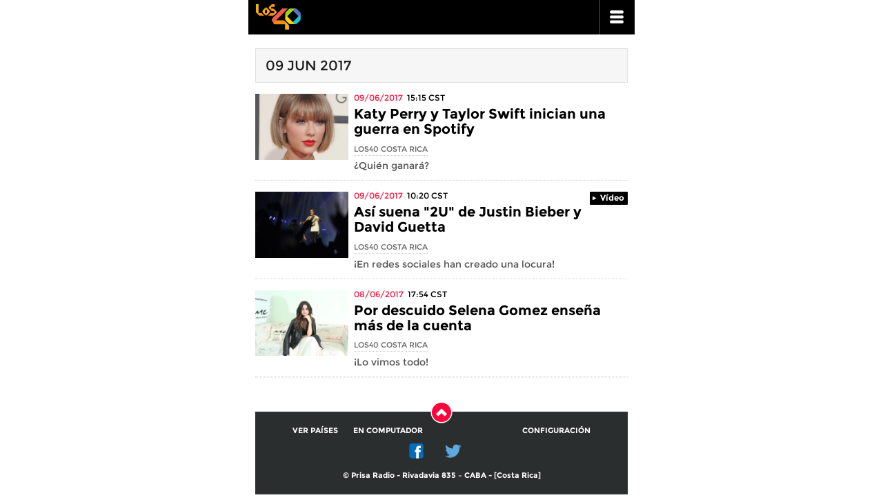

--- FILE ---
content_type: text/html; charset=UTF-8
request_url: https://los40.co.cr/m/tag/fecha/20170609/
body_size: 5264
content:
<!DOCTYPE html>
<html xmlns="http://www.w3.org/1999/xhtml">
<head>
 
<meta http-equiv="Content-Type" content="text/html; charset=utf-8" />
<meta content="width=device-width, initial-scale=1.0, maximum-scale=1" name="viewport">
<title>Noticias del día 09 de Junio de 2017 | Versión Movil | LOS40 Costa Rica</title>
<meta name="lang" content="es" />
<meta name="DC.title" lang="es" content="Noticias del día 09 de Junio de 2017" />
<meta name="DC.description" lang="es" content="Noticias del día 09 de Junio de 2017. Escucha LOS40 Costa Rica y encuentra la Lista 40, noticias, videos y fotos de los artistas más exitosos del momento en los40.co.cr" />
<meta property="og:title" content="Noticias del día 09 de Junio de 2017"/>
<meta property="og:description" content="Noticias del día 09 de Junio de 2017. Escucha LOS40 Costa Rica y encuentra la Lista 40, noticias, videos y fotos de los artistas más exitosos del momento en los40.co.cr"/>
<meta property="og:image" content="http://los40cr00.epimg.net/iconos/v1.x/v1.0/promos/promo_og_los40.png"/>
<meta name="twitter:card" content="summary">
<meta name="lang" content="es" />
<meta name="author" content="Los 40 Principales Costa Rica" />
<meta name="publisher" content="Los 40 Principales Costa Rica" />
<meta name="DC.creator" content="Los 40 Principales Costa Rica" />
<meta name="DC.publisher" content="Los 40 Principales Costa Rica" />
<meta name="DC.language" scheme="RFC1766" content="es" />
<meta property="og:type" content="article" />
<meta property="og:site_name" content="LOS40 Costa Rica" />
<meta property="fb:admins" content="100001153892466" />
<meta property="twitter:site" content="@los40cr" />
<link rel="canonical" href="http://los40.co.cr/tag/fecha/20170609/"/>
<link rel="alternate" title="RSS del día 09 de Junio de 2017" href="//los40cr00.epimg.net/tag/fecha/rss/20170609" type="application/rss+xml" />
<link rel="icon" href="//los40cr00.epimg.net/favicon.png" type="image/png" />
<link rel="stylesheet" href="//los40cr00.epimg.net/m/estilos/v1.x/v1.0/comunes.css">
<link rel="stylesheet" href="//los40cr00.epimg.net/m/estilos/v1.x/v1.0/portadilla.css">
<link rel="stylesheet" href="//los40cr00.epimg.net/m/estilos/v1.x/v1.0/secciones/genericas.css">
<script language="javaScript" type="text/javascript">
//<![CDATA[
	var url_cache = "https://los40cr00.epimg.net";
	var url_reproductor_epet = "/reproductores/playerPEP.swf";
	var reproductorAudioPEP = "/reproductores/playerAudioPEP.swf";

	var UrlPublicidad = "http://pubads.g.doubleclick.net/gampad/ads?sz=640x480&iu=%2F7811748%2Flos40_web_cr%2Fplayer_video%2Fflash&ciu_szs=&impl=s&gdfp_req=1&env=vp&output=xml_vast2&correlator={random}&unviewed_position_start=1";
	var publicidad_HTML5 = true;
	var postroll_HTML5 = true;
	//var orden_busqueda_url_externa = ["muzu","youtube"];


	var reg_ref_noticia = /http.?:\/\/[^\/]*\/[^\/]*\/\d+\/\d+\/\d+\/[^\/]*\/(.*?)\.html/i;
	var result_rrn = reg_ref_noticia.exec(document.location.href);
	if (result_rrn)
	{
		if (typeof(DFP_tags) != "undefined")
			DFP_tags.push(result_rrn[1]);
		else
			var DFP_tags = [result_rrn[1]];
	}

//]]>
</script>
<meta name="tagsData:ids" content="">
<link rel="preconnect" href="//sdk.privacy-center.org">
<link rel="preconnect" href="//sdk-gcp.privacy-center.org">
<link rel="preload" as="script" href=https://cmp.prisa.com/dist/cmp.js >
<script type="text/javascript" src=https://cmp.prisa.com/dist/cmp.js></script>
<script type="text/javascript" src="//los40cr00.epimg.net/m/js/noticia.js"></script>
<script type="text/javascript" src="//los40cr00.epimg.net/m/js/portada.js"></script>
</head>
<body><script type="text/javascript">PEPuidEnv='CgEFd2l3UnsvbQAHB9CyAg==';</script><div id="pxlhddncntrl" style="display:none"><script language="JavaScript" src="//los40cr00.epimg.net/js/comun/ot/s_code.js"></script><script language="Javascript" type="text/javascript" src="//los40cr00.epimg.net/js/comun/comun.js"></script><script type="text/javascript" src="//los40cr00.epimg.net/m/js/comun.js"></script><script src="https://ep00.epimg.net/js/comun/avisopcdidomi2.js"></script></div><script language="javaScript" type="text/javascript" src="//los40cr00.epimg.net/js/comun/ll/lazyload.min.js"></script>
<!-- se invoca el script para streamsense -->
<script language="javascript" type="text/javascript" src="//los40cr00.epimg.net/js/comun/dax/softclick.min.js"></script>
<script language="javascript" type="text/javascript" src="//los40cr00.epimg.net/js/comun/dax/streamsense.min.js"></script>
<script language="javascript" type="text/javascript">
	// lo inicializo. En comun.js disparo los eventos a la vez que voy creando los disparadores del player.
	var idDAX = "6906622";
	var streamSense = new ns_.StreamSense({}, 'http://b.scorecardresearch.com/p?c1=2&c2=' + idDAX);
	streamSense.setLabel("ns_st_mp", "PlayerPep");
	streamSense.setLabel("ns_st_mv", "0.67");
	var nombrePaylist = "";
	
	function MarcarStreamSense_DAX(tipo, position)
	{
		var evType;
		switch(tipo)
		{
			case 0: // llenado de buffer
				evType = ns_.StreamSense.PlayerEvents.BUFFER;
				break;
			case 1: // pausa
				evType = ns_.StreamSense.PlayerEvents.PAUSE;
				break;
			case 2: // play (al comienzo o luego de una pausa)
				evType = ns_.StreamSense.PlayerEvents.PLAY;
				break;
			case 3: // fin
				evType = ns_.StreamSense.PlayerEvents.END;
				break;	
		}
		streamSense.notify(evType, {}, position);
	}
	
	// al iniciar una nueva reproducción debo finalizar la anterior. 
	// por definición en StreamSense, cada cancion o video es un playlist compuesto por sus pre-rolls, la pieza y el post-roll
	function marcarPlaylist(nombreLista)
	{
		if (nombrePlaylist != "")
		{
			detenerPlaylist();
			nombrePlaylist = "";
		}
		streamSense.setPlaylist( { ns_st_pl: nombreLista } );
	}
		
	// informa que el playlist se detiene
	function detenerPlaylist(nombreLista)
	{
		var position = 0;
		streamSense.notify(ns_.StreamSense.PlayerEvents.END, { ns_st_pe: 1 }, position);
	}

	

</script>
<!-- en comun se asocia con los eventos de los players-->
<!-- Begin comScore Inline Tag 1.1302.13 --> 
<script type="text/javascript"> 
// <![CDATA[
function udm_(e){var t="comScore=",n=document,r=n.cookie,i="",s="indexOf",o="substring",u="length",a=2048,f,l="&ns_",c="&",h,p,d,v,m=window,g=m.encodeURIComponent||escape;if(r[s](t)+1)for(d=0,p=r.split(";"),v=p[u];d<v;d++)h=p[d][s](t),h+1&&(i=c+unescape(p[d][o](h+t[u])));e+=l+"_t="+ +(new Date)+l+"c="+(n.characterSet||n.defaultCharset||"")+"&c8="+g(n.title)+i+"&c7="+g(n.URL)+"&c9="+g(n.referrer),e[u]>a&&e[s](c)>0&&(f=e[o](0,a-8).lastIndexOf(c),e=(e[o](0,f)+l+"cut="+g(e[o](f+1)))[o](0,a)),n.images?(h=new Image,m.ns_p||(ns_p=h),h.src=e):n.write("<","p","><",'img src="',e,'" height="1" width="1" alt="*"',"><","/p",">")};
udm_('http'+(document.location.href.charAt(4)=='s'?'s://sb':'://b')+'.scorecardresearch.com/b?c1=2&c2=6906622&ns_site=crlos40&name=autor.los_40_principales_argentina');
// ]]>
</script>
<noscript><p><img onload="lzld(this)" src="http://los40cr00.epimg.net/t.gif" data-src="http://b.scorecardresearch.com/p?c1=2&amp;c2=6906622&amp;ns_site=crlos40&amp;name=autor.los_40_principales_argentina" height="1" width="1" alt="*"></p></noscript> 
<!-- End comScore Inline Tag -->
<script>
        var daxmarca = 'autor.los_40_principales_argentina';
</script>
<script language="javascript" type="text/javascript" src="//los40cr00.epimg.net/js/comun/cx/cx_tracking.js"></script>
<div class="contenedor_header" id="cabecera">
<div class="header">
<h1 class="logo"><a href="http://los40.co.cr/m/" title="40 principales Costa Rica" class="estirar">Los 40 principales -la radio de los éxitos</a></h1>
<div class="menu">
<ul class="nav">
<!-- [27/DIC/2018]: Se comenta la opcion de logueo y registro por solicitud del JIRA 917 -->
<!-- <li class="registro"><a title="ir a registro" href="https://seguro.los40.co.cr/login?backURL=http://los40.co.cr/m/tag/portadilla_fecha.html?tag=20170609">ir a registro</a></li> -->
<li class="submenu" id="submenu"><a accesskey="m" title="ir a menu" href="javascript:desplegar('menu');">ir a menu</a></li>
</ul>
</div>
</div>	
<div style="display:none;" class="telon" id="telon" ></div>
<div style="display:none;" class="contenedor_capa_flotante" id="contenedor_capa_flotante">
<div class="flotante_menu">
<div class="directo estirar">
<a href="http://escucha.los40.co.cr/"  title="Escuchar radio" class="escuchar">Radio en directo</a> 
</div>
<div class="listado">
<ul class="list">
<li><a href="/m/lista40/lista40.html">lista LOS40</a></li>
<li><a href="/m/tag/c/d2d5fdc51a9e220c590a9e35aacbf04c">videos</a></li>
<li><a href="/m/buscador/artistas">artistas</a></li>
<!-- <li><a href="/seccion/estilo40/">Estilo LOS40</a></li> -->
<li class=""><h4>Estilos</h4></li>
<div style="display:block" class="submenu">
<ul>
<li class="estilo40"><a href="/m/seccion/estilo40/">Estilo LOS40</a></li>
<li class="cinetv"><a href="/m/seccion/cinetv/">Cine y Televisión</a></li>
<!-- <li class="ocio"><a href="/m/seccion/ocio/">Ocio</a></li> -->
</ul>
</div>
<li><a href="/seccion/actualidad/">Actualidad LOS40</a></li>
 
</ul>
<ul class="list dos">
<li class=""><h4>programas</h4></li>
<div style="display:block" class="submenu">
<ul>
<li class="a"><a href="/m/programa/mananero/">El Ma&ntilde;anero de LOS40</a></li>
<li class="a"><a href="/m/programa/presalos40/">Presa LOS40</a></li>
<li class="a"><a href="http://los40.com/m/programa/wdmc/">WDM</a></li>
<li class="a"><a href="http://los40.com/m/programa/40globalshow/">40 Global Show</a></li> 
<li class="a"><a href="/m/programa/alacama/">A la cama</a></li>           
<li class="a"><a href="/m/programa/cuarentiquicia/">Cuarentiquicia</a></li>
</ul>
</div>
 
</ul>
</div>
<div class="menu_inferior">
<form class="form_busquedas" method="POST" action="/m/buscador/" name="form_busquedas">
<input type="search" onclick="javascript:this.value='';" autocomplete="off" value="Buscar" name="qt">
<a title="Buscar" class="buscar" onclick="javascript:this.onclick=null; document.form_busquedas.submit();" href="javascript:void(0);"></a>
</form>
<div class="v_completa estirar"> <a class="btn" href="/s/setComplete.html"><span>versión completa</span></a> </div>
</div>
 
</div>
 
</div>
</div>
<div class="contenedor_principal estirar">
<div class="contenedor_barras estirar"> 
<div class="seccion generica">
<h1 class="dia">09 JUN 2017</h1>
 
</div>
<div class="contenido_principal estirar"> 
<div class="envoltorio_temas">
<div class="article estirar">
<div class="miniatura">
<div class="foto figure"> <a href="http://los40.co.cr/los40/2017/06/09/actualidad/1497040047_199335.html"><img width="310" height="220" alt="foto de la noticia" onload="lzld(this)" src="http://los40cr00.epimg.net/t.gif" data-src="//los40cr00.epimg.net/los40/imagenes/2017/06/09/actualidad/1497040047_199335_1497042571_miniatura_normal.jpg"></a>
<p class="figcaption"></p>
</div> 
</div> 
<div class="ordenacion">
<span class="contenido"><a title="Ver todas las noticias de esta fecha" class="fecha" href="/m/tag/fecha/20170609/">09/06/2017</a><span class="hora">15:15 <abbr>CST</abbr></span>
</span>
</div> 
<h2><a title="Ver noticia" href="http://los40.co.cr/los40/2017/06/09/actualidad/1497040047_199335.html">Katy Perry y Taylor Swift inician una guerra en Spotify</a></h2>
<div class="firma_comentarios">
<span class="firma">
<span class="autor"><a title="Ver todas sus noticias" href="/m/autor/los_40_principales_costa_rica/a/">Los40 Costa Rica</a></span>
</span>
</div> 
<p>¿Quién ganará?</p>
</div> 
<div class="article estirar">
<div class="miniatura">
<div class="foto figure"> <a href="http://los40.co.cr/los40/2017/06/09/actualidad/1497024566_322409.html"><img width="310" height="220" alt="foto de la noticia" onload="lzld(this)" src="http://los40cr00.epimg.net/t.gif" data-src="//los40cr00.epimg.net/los40/imagenes/2017/06/09/actualidad/1497024566_322409_1497024996_miniatura_normal.jpg"></a>
<p class="figcaption"></p>
</div> 
</div> 
<div class="ordenacion">
<span class="contenido"><a title="Ver todas las noticias de esta fecha" class="fecha" href="/m/tag/fecha/20170609/">09/06/2017</a><span class="hora">10:20 <abbr>CST</abbr></span>
</span>
<span class="video">Vídeo</span>
</div> 
<h2><a title="Ver noticia" href="http://los40.co.cr/los40/2017/06/09/actualidad/1497024566_322409.html">Así suena "2U" de Justin Bieber y David Guetta</a></h2>
<div class="firma_comentarios">
<span class="firma">
<span class="autor"><a title="Ver todas sus noticias" href="/m/autor/los_40_principales_costa_rica/a/">Los40 Costa Rica</a></span>
</span>
</div> 
<p>¡En redes sociales han creado una locura!</p>
</div> 
<div class="article estirar">
<div class="miniatura">
<div class="foto figure"> <a href="http://los40.co.cr/los40/2017/06/09/actualidad/1496959460_960036.html"><img width="310" height="220" alt="foto de la noticia" onload="lzld(this)" src="http://los40cr00.epimg.net/t.gif" data-src="//los40cr00.epimg.net/los40/imagenes/2017/06/09/actualidad/1496959460_960036_1496965866_miniatura_normal.jpg"></a>
<p class="figcaption"></p>
</div> 
</div> 
<div class="ordenacion">
<span class="contenido"><a title="Ver todas las noticias de esta fecha" class="fecha" href="/m/tag/fecha/20170608/">08/06/2017</a><span class="hora">17:54 <abbr>CST</abbr></span>
</span>
</div> 
<h2><a title="Ver noticia" href="http://los40.co.cr/los40/2017/06/09/actualidad/1496959460_960036.html">Por descuido Selena Gomez enseña más de la cuenta</a></h2>
<div class="firma_comentarios">
<span class="firma">
<span class="autor"><a title="Ver todas sus noticias" href="/m/autor/los_40_principales_costa_rica/a/">Los40 Costa Rica</a></span>
</span>
</div> 
<p>¡Lo vimos todo!</p>
</div> 
<div class="abajo estirar">
<div class="paginacion estirar">
</div>
</div>
 
</div>
 
</div>
 
</div>
<div class="contenedor_footer"> 
<span class="arrow">
<a href="#cabecera">Subir</a>
</span>
<ul class="nav">
<li id="otros_paises_pie" style="margin:2em 2em 0.8em 0;"><a href="javascript:desplegar('listado_pie');">Ver países  </a></li>
<li><a href="/s/setComplete.html">En computador</a></li>
<li><a rel="nofollow" href="#" onclick="Didomi.preferences.show();return false;">Configuración</a></li>
</ul>
<div class="listado" id="listado_pie" style="display:none;">
<a title="Cerrar" href="javascript:void(0);" class="cerrar" onclick="javascript:desplegar('listado_pie')">Cerrar</a>
<ul class="list">
<li><a target="_blank" title="los 40 españa" href="http://los40.com/">España</a></li>
<li><a target="_blank" title="los 40 colombia" href="http://los40.com.co/">Colombia</a></li>
<li><a target="_blank" title="los 40 mexico" href="http://los40.com.mx/">México</a></li>
<li><a target="_blank" title="los 40 Chile" href="http://los40.cl/">Chile</a></li>
<li class="activo"><a target="_blank" title="los 40 Costa Rica" href="http://los40.co.cr/">Costa Rica</a></li>
<li><a target="_blank" title="los 40 Argentina" href="http://los40.com.ar/">Argentina</a></li>
</ul>
<ul class="list dos">
<li><a target="_blank" title="los 40 Ecuador" href="http://www.los40.com.ec/">Ecuador</a></li>
<li><a target="_blank" title="los 40 Panama" href="http://www.los40.com.pa/">Panamá</a></li>
<li><a target="_blank" title="los 40 Guatemala" href="http://www.los40.com.gt/">Guatemala</a></li>
<li><a target="_blank" title="los 40 República Dominicana" href="http://www.los40.do/">R. Dominicana</a></li>
<li><a target="_blank" title="los 40 Paraguay" href="http://www.los40.com.py/"> Paraguay</a></li>
</ul>
</div>
<div class="redes">
<ul>
<li class="fcbk"><a title="ir a facebook" href="https://www.facebook.com/40principaleschile">Facebook</a></li>
<li class="twtr"><a title="ir a Twitter" href="https://www.twitter.com/40ChileOficial">Twitter</a></li>
<!--li class="gplus"><a title="ir a Google +" href="https://www.google.com/+Los40Principales">Google +</a></li-->
</ul>
</div>
<div class="footer_bottom">
<p> &copy; Prisa Radio - Rivadavia 835 – CABA - [Costa Rica]</p>
</div>
</div>
</body>
</html>


--- FILE ---
content_type: text/css
request_url: https://los40cr00.epimg.net/m/estilos/v1.x/v1.0/comunes.css
body_size: 15086
content:
/*  ============================================================================================================================  RESET */

/*reset w/html5*/
html,body,div,span,applet,object,iframe,h1,h2,h3,h4,h5,h6,p,blockquote,pre,a,abbr,acronym,address,big,cite,code,del,dfn,em,img,ins,kbd,q,s,samp,small,strike,strong,sub,sup,tt,var,b,u,i,center,dl,dt,dd,ol,ul,li,fieldset,form,label,legend,table,caption,tbody,tfoot,thead,tr,th,td,article,aside,canvas,details,embed,figure,figcaption,footer,header,hgroup,menu,nav,output,ruby,section,summary,time,mark,audio,video{margin:0;padding:0;border:0;font-size:100%;font:inherit;vertical-align:baseline;outline:none;}
article,aside,details,figcaption,figure,footer,header,hgroup,menu,nav,section{display:block;}
body{line-height:1; font-family:Helvetica,Arial,sans-serif; }
ol,ul{list-style:none;} 
blockquote,q{quotes:none;}
blockquote:before,blockquote:after,q:before,q:after{content:'';content:none;}
table{border-collapse:separate;border-spacing:0;}
:-moz-any-link:focus{outline:none;}
/*1em=10px*/
html{font-size:62.5%; font-weight:normal;}
*:first-child+html body,* html body{font-size:101%;}
/*clear floats*/
.estirar:after { content: "."; display: block; height: 0; clear: both; visibility: hidden;}
.estirar {display: inline-block;}
/* oculto IE-mac \*/
* html .estirar {height: 1%;}
.estirar {display: block;}
.oculto{display:none;}
.limpiar{clear:both;}
.izq{float:left;}
.dere{float:right;}
a {text-decoration:none; cursor:pointer; transition:background-color 500ms ease-in-out 0s;}
strong{font-weight:bold;}
/* remember to define focus styles! */
:focus {
	outline: 0;
}
a img {border:0;}
/*img:hover {opacity: 0.8; border:0;}*/
em {font-style:italic;}



/*  ============================================================================================================================ FIN RESET */


/*  ============================================================================================================================ WEBFONTS */


@font-face {
font-family: 'montserrat';
src: url('/los40/fonts/v1.x/v1.0/Montserrat/montserrat-regular.eot');
src: url('/los40/fonts/v1.x/v1.0/Montserrat/montserrat-regular.eot?#iefix') format('embedded-opentype'),
/*url('/los40/fonts/v1.x/v1.0/Montserrat/montserrat-regular.svg#montserratregular') format('svg'),*/
url('/los40/fonts/v1.x/v1.0/Montserrat/montserrat-regular.woff') format('woff'),
url('/los40/fonts/v1.x/v1.0/Montserrat/montserrat-regular.ttf') format('truetype');
font-weight: normal;
font-style: normal;
-webkit-font-smoothing: antialiased;
}
@font-face {
font-family: 'montserrat';
src: url('/los40/fonts/v1.x/v1.0/Montserrat/montserrat-bold.eot');
src: url('/los40/fonts/v1.x/v1.0/Montserrat/montserrat-bold.eot?#iefix') format('embedded-opentype'),
/*url('/los40/fonts/v1.x/v1.0/Montserrat/montserrat-bold.svg#montserratbold') format('svg'),*/
url('/los40/fonts/v1.x/v1.0/Montserrat/montserrat-bold.woff') format('woff'),
url('/los40/fonts/v1.x/v1.0/Montserrat/montserrat-bold.ttf') format('truetype');
font-weight: bold;
font-style: normal;
-webkit-font-smoothing: antialiased;
}

body { font-family:montserrat,Helvetica,Arial,sans-serif; }


iframe{width:100%; }
.fb-comments, .fb-comments span, .fb-comments.fb_iframe_widget span iframe { width: 100% !important;}
#audionoticia .video_bc div, #audionoticia .video_bc div div{ width: 100% !important;}
a {color: #000;}
a:hover {color: #000;}
.publi_superior { margin: 0 auto 5px auto;width: 320px;}
.contenedor_principal {margin: 0 auto;position: relative; padding:1em;max-width: 54em;  }
.contenido_principal {margin:1.4em 0; }
.oculto {display: none;}
strong strong {font-weight: bold;}
.pico { border-top: 4px solid transparent;border-bottom: 4px solid transparent;display: block;position: absolute ;top: 17px;right: -4px; border-left-style:solid; border-left-width:4px; height:0; }
.contenido_principal .envoltorio_destacadas_2_col {margin:0 0 2em 0}
.ampliar_foto {display:block; width:30px; height:30px; position:absolute; bottom:10px; left:10px; background:url(/los40/iconos/v1.x/v1.0/varios/ico_ampliar.png) no-repeat 0 0; z-index:700; text-indent:-9999px;}
/* iconos multimedia*/
.ico_play{width:81px; height:81px; background:url(/m/iconos/v1.x/v1.0/icos@2x.png) no-repeat 0 0; background-size:160px auto; position:absolute; display:block; left:50%; margin:-4em 0 0 -4em; top:50%; }
.ico_play.peq {width:4.6em; height:4.6em; background-position:-92px 0; }
.miniatura .ico_play {width:4.6em; height:4.6em; background-position:-92px 0;  margin:-2.3em 0 0 -2em; }
.btn_multimedia{display:block; font-size:1.3em; color:#fff; position:absolute; bottom:0.8em; left:0.8em; background:url(/los40/iconos/v1.x/v1.0/colores/bg_negro.png) repeat;height:1.8em; padding:0 0.6em 0 0; border-radius:2px; line-height:1.5em; }
.btn_multimedia span {display:block; padding:0.2em 0 0.2em 2.2em;}
.btn_multimedia.video span{background:url(/los40/iconos/v1.x/v1.0/varios/ico_play.png) no-repeat 0 0; }
.btn_multimedia.foto span{background:url(/los40/iconos/v1.x/v1.0/varios/ico_foto.png) no-repeat 0 0; }
.btn_multimedia.audio span{background:url(/los40/iconos/v1.x/v1.0/varios/ico_musica.png) no-repeat 0 0; }
.btn_multimedia.boton span{background:url(/los40/iconos/v1.x/v1.0/varios/ico_boton.png) no-repeat 0 0; }
.posicionador {position:relative; display:block; cursor:pointer; overflow:hidden; }

.cintillo {font-size:1em; font-weight:1.2em; color:#009ea0; text-transform:uppercase; font-weight:bold; }
.cintillo a {color:#009ea0;}
h3.encabezado {font-size:2em; line-height:0.9em;font-weight:bold; color:#fff; background:#009ea0; padding:0.75em 0.4em 0.75em 0.75em; text-transform:uppercase; position:relative; margin:0 0 0.5em 0;}
h3.encabezado a {color:#fff;}
h3.encabezado .triangulo{ border-top-color: #009ea0; }
.triangulo{border-left: 4px solid transparent;border-right: 4px solid transparent;position:absolute;left:25px;display:block; border-top-style:solid; border-top-width:4px; bottom:-4px; z-index:100; width:0; height:0;}



h3.encabezado.especial {padding-left:3.5em;}



.naranja { background:url(/los40/iconos/v1.x/v1.0/colores/bg_naranja.png) repeat;}
.rojo{ background:url(/los40/iconos/v1.x/v1.0/colores/bg_rojo.png) repeat;}
.esmeralda{ background:url(/los40/iconos/v1.x/v1.0/colores/bg_esmeralda.png) repeat;}
.magenta{ background:url(/los40/iconos/v1.x/v1.0/colores/bg_magenta.png) repeat;}
.verde{ background:url(/los40/iconos/v1.x/v1.0/colores/bg_verde.png) repeat;}
.azul{ background:url(/los40/iconos/v1.x/v1.0/colores/bg_azul.png) repeat;}
.amarillo { background:url(/los40/iconos/v1.x/v1.0/colores/bg_amarillo.png) repeat;}
/* caja*/
.caja {border:1px solid #d0d0d0; margin-top:2em;}



/* alerta*/
.alerta {background:#201f1e; padding:0.7em; border:1px solid #dfdfdf; border-radius:4px; margin-bottom: 1em; }
.alerta .tipo {color: #fff;float: left;font-size:1.5em;padding: 0.3em 0.6em;text-transform: uppercase; text-align:center; border-radius:4px;  background:#f7193f; position:relative; margin-right:0.8em; -webkit-animation: blinkea 1s infinite; -moz-animation: blinkea 1s infinite;
	-o-animation: blinkea 1s infinite;animation: blinkea 1s infinite; } 
@-webkit-keyframes blinkea {0% {opacity: 1;} 100% {opacity: 0.8;}}
@-moz-keyframes blinkea {0% {opacity: 1;} 100% {opacity: 0.8;}} 
@-o-keyframes blinkea {0% {opacity: 1;} 100% {opacity: 0.8;}}
@keyframes blinkea {0% {opacity: 1;} 100% {opacity: 0.8;}} 
.alerta .contenido p {font-size:1.4em; color:#fff; }
.alerta .contenido p a{color:#fff;}
.alerta .miniatura {float:right; margin-right:1.2em;}

.alerta .miniatura .foto img {height:5.6em;width:auto}
.alerta .tipo .pico {display:none; }

/*tamaños por css*/
.article.noticia .grande img, .article.video .grande img { width:100%; height:auto}

.disposicion_vertical .modulo_compartir {width:8em; background:#0b0b0b; border-radius:4px; margin-bottom:2em; position:relative;}
.disposicion_vertical {clear: both; float: none; margin: 0; position: absolute; z-index: 10;}
.disposicion_vertical .modulo_compartir li {float:left; width:100%;}
.modulo_compartir ul {float:left;}
.modulo_compartir li {margin-bottom:1.1em;}
.modulo_compartir li a {background-image:url(/m/iconos/v1.x/v1.0/ico_redes_med@2x.png); background-repeat: no-repeat; background-size:21px auto; display:block; width:2em; height:2em; margin:0.7em auto; text-indent:-9999px;}
.modulo_compartir li.fcbk a{background-position:0 0;}
.modulo_compartir li.twtr a{background-position:0 -29px;}
.modulo_compartir li.gplus a{background-position:0 -61px;}
.modulo_compartir li.tuenti a{background-position:0 -91px;}
.modulo_compartir li.pinterest a{background-position:0 -121px;}
.modulo_compartir .triangulo {border-top-color:#0b0b0b; left:50%; margin-left:-0.3em; }
.modulo_compartir li span{font-size:1.1em; color:#fff; clear:both; font-weight:bold; display:block;}

.modulo_compartir.temas ul{padding:0;}
.modulo_compartir.temas li {margin-bottom:0; display:inline;}
.modulo_compartir.temas p {font-size:1.2em; color:#525252; float:left; margin-right:1em;}
.modulo_compartir.temas li a {background-image:url(/los40/iconos/v1.x/v1.0/icos_redes_temas.png);}
.modulo_compartir.temas li.fcbk a{background-position:0 0;}
.modulo_compartir.temas li.twtr a{background-position:0 -25px;}
.modulo_compartir.temas li.tuenti a{background-position:0 -50px;}
.modulo_compartir.temas li.gplus a{background-position:0 -75px;}
.modulo_compartir.temas li.pinterest a{background-position:0 -100px;}
.modulo_compartir.temas li.rss a{background-position:0 -125px;}


/*.disposicion_horizontal .modulo_compartir .boton_enviar .contador {clear:both; width:auto; text-align:center;}*/
.modulo_compartir .boton_enviar .servicio, .modulo_compartir .contenedor_varios .accion { background-repeat: no-repeat;float: left; height: 20px; margin-right: 3px; overflow: hidden; text-indent: -9999px; width: 20px;background:url(/m/iconos/v1.x/v1.0/ico_redes_med@2x.png); background-size:21px auto; }
.modulo_compartir .boton_enviar .contador {color: #fff; float: left;font-size:1.1em;height: 1.4em;padding: 2px 5px 0 10px;text-align: left;width: 3.5em;}
.modulo_compartir .boton_enviar.facebook .servicio {background-position:0 0;}
.modulo_compartir .boton_enviar.twitter .servicio {background-position:0 -30px;}
.modulo_compartir .boton_enviar.tuenti .servicio {background-position:0 -91px;}
.modulo_compartir .boton_enviar.pinterest .servicio{background-position:0 -121px;}
.modulo_compartir .boton_enviar.linkedin .servicio {background:url(/los40/iconos/v1.x/v1.0/varios/compartir_v2_linkedin.png) no-repeat 0 0;}
.modulo_compartir .contenedor_varios .tuenti {background-position:0 -91px;}
.modulo_compartir .contenedor_varios .meneame{background:url(/los40/iconos/v1.x/v1.0/varios/compartir_v2_meneame.png) no-repeat 0 0; margin-left:0.3em;}
.modulo_compartir .contenedor_varios .pinterest{background-position:0 -121px; margin-left:0.3em;}
.modulo_compartir .contenedor_varios .whatsapp {background-position: 0 -152px;margin-left: 0.3em;}

.disposicion_horizontal .modulo_compartir {background:none; border:0; margin:1em 0 0 0;}
.disposicion_horizontal .modulo_compartir .boton_enviar,
.disposicion_horizontal .modulo_compartir .gplus { border-radius:4px; background-color:#0b0b0b; text-indent:0; padding:0.5em 0 0.5em 0.5em; float:left; width:6em; border:0; margin-right:0.5em;}
.disposicion_horizontal .modulo_compartir .contenedor_varios .whatsapp {background-position: 0 -152px;margin-left: 0.3em;}
.disposicion_horizontal .modulo_compartir .gplus { width: 6.7em; height: 3em; padding: 0 0 0em 0; overflow: hidden; position: relative;}
.disposicion_horizontal .modulo_compartir .gplus .googleplus_ocultar { position: absolute; top: -0.3em; left: -1.6em; width: 8em; height: 3em;}
.disposicion_horizontal .modulo_compartir .gplus .googleplus_falso {  position: absolute; top: 4px; left: 0; width: 24px; height: 24px;  z-index: 10; background: #000 url(/los40/iconos/v1.x/v1.0/ico_redes_med.png) no-repeat 5px -58px; }
.disposicion_horizontal .modulo_compartir .gplus iframe { -webkit-filter: invert(1) brightness(2); filter: invert(1) brightness(2); height: 3em;  }
.disposicion_horizontal .modulo_compartir .boton_enviar .contador {width:2em;}

.disposicion_horizontal .modulo_compartir .contenedor_varios { border-radius:4px; background-color:#0b0b0b; float:left; padding:0.5em;}

.disposicion_horizontal .modulo_compartir {margin:2em auto; position:relative; width:30em;}
.disposicion_horizontal .modulo_compartir h3 {font-size:1.4em; font-weight:bold; color:#0b0b0b; line-height:1.5em;}
.disposicion_horizontal  {clear: both; }
.disposicion_horizontal .modulo_compartir li {display:inline; float:left; width:5.2em; margin:0 0.5em 0 0;  border:1px solid #313131; background:#0b0b0b; border-radius:6px;text-align:center; height:5em; }
.disposicion_horizontal .modulo_compartir li:last-child{margin:0;}
.disposicion_horizontal .modulo_compartir .triangulo {display:none;}


.botones_compartir {padding-top:2em; margin-top:2em; border-top:1px dotted #d4d4d4;}
.botones_compartir  .modulo_compartir {width:24em; margin:0 auto;}
.botones_compartir  .modulo_compartir ul {float:none; padding:0; }
.botones_compartir .modulo_compartir li {border-radius:4px; background-color:#0b0b0b; width:4.5em; padding:0; height:4.5em; display:inline-block;}
.botones_compartir .modulo_compartir li a{margin:1.2em auto 0 auto;}
.disposicion_horizontal .modulo_compartir li.gplus {width:5.9em;}
.disposicion_horizontal .modulo_compartir .triangulo {display:none;}

/*bloques*/
.bloque {border:1px solid #ededed; margin-top:2em; background:#fff;}
.bloque .inner {padding:1.9em 1.85em; }
.bloque .article {position:relative;}
/*************BLOQUE merchandising*****************************************/
.bloque.merchandising h3 span {background:url(/los40/iconos/v1.x/v1.0/ico_encabezados.png) no-repeat -6.1em 0; top:0; left:0; width:3em; height:3em; border:0; position:absolute; }
.bloque.merchandising .inner {padding:0 0 0.8em 0;}
.bloque.merchandising .article {width:45%; float:left; margin:0.9em;}
.bloque.merchandising .miniatura {border:1px solid #e1e1e1; display:table; height:16.4em; margin-bottom:0.8em; }
.bloque.merchandising .foto{ display:table-cell; vertical-align:middle;}
.bloque.merchandising .precio {font-size:1.6em; line-height:1.4em; font-weight:bold;}
.bloque.merchandising p {font-size:1.1em; line-height:1.5em; }
.bloque.merchandising .miniatura img {width:100%; height:auto;}

/*************BLOQUE merchandising*****************************************/
.caja.tickets h3 span {background:url(/los40/iconos/v1.x/v1.0/ico_encabezados.png) no-repeat -3.1em 0; top:0; left:0; width:3em; height:3em; border:0; position:absolute; }
.caja.tickets .article {padding:2em 0; border-bottom:1px solid #ccc; display:inherit; margin:0 0.9em; position:relative; right:0; width:auto;}
.caja.tickets .article:last-child {border:0;}
.caja.tickets h3.encabezado.especial {background:#2AAABD; }
.caja.tickets .fecha {width:6em; height:5em; text-align:center; padding-top:1em; background:#f4f4f4; margin-right:1.2em;float:left;}
.caja.tickets .fecha b{font-size:3em; line-height:1em; color:#999; font-weight:normal; display:block;}
.caja.tickets .mes{font-size:1.1em; line-height:1em; color:#9a9a9a; text-transform:uppercase;  }
.caja.tickets h4{font-size:3em; line-height:1.6em; color:#000;   }
.caja.tickets .info_evento {float:left; width:50%;}
.caja.tickets .info_evento span {font-size:1.3em; line-height:1.3em; color:#4e4e4e; display:block;}
.caja.tickets .comprar {font-size:1em; padding:1em; background:#2aaabd; text-transform:uppercase; color:#fff; border-radius:2px; position:absolute; top:3em; right:0;}

/* ============================================================================== ENCUESTAS */
.cab_encuesta { border-bottom: 1px dotted #D4D4D4; padding: 1.4em 0;}
.cab_encuesta h2 {font-size: 2em;text-transform: uppercase; color:#F6193F; font-weight:bold; }
.cab_encuesta p {margin-top:1em; font-size:1.2em;}
.cont_encuesta .caja.encuesta {border:0;}
.cont_encuesta .encuesta .pregunta {padding:1em 0;}
.cont_encuesta .encuesta .grande .foto img {width:100%; height:auto;}
.cont_encuesta  .encuesta .miniatura img {width:10em; height:auto;}
.cont_encuesta .encuesta .formulario {padding-top:2em;}
.cont_encuesta .encuesta .pestanas { border-bottom: 1px dotted #E2E2E2;border-top: 1px dotted #E2E2E2;}
.cont_encuesta .encuesta .contenedor_botones {margin:0;}
.caja.encuesta { border-color:#e2e2e2}
.encuesta .pestanas {font-size:1.1em; color:#999;clear: both; text-transform:uppercase; padding:1.2em; border-bottom:1px solid #e2e2e2; font-weight:bold;}
.encuesta .pestanas a,
.columna_principal .article .encuesta .pestanas a { margin-right:0.5em; color:#858585;}
.encuesta .pestanas a .total { border-left: 1px solid #DDDDDD;margin: 0.5em; padding-left: 0.5em;}
.encuesta .pestanas a.activo,
.columna_principal .article .encuesta .pestanas a.activo {color:#000;}
.encuesta .pestanas a:hover {color:#000;}
.encuesta .pestanas a.activo:hover {color:#575757;}
.encuesta .pestanas a.first {border-right:1px solid #e2e2e2; padding-right:0.5em;}
.encuesta .pregunta {clear: both; padding:1em;}
.columna_principal .article .encuesta h2,
.columna_principal .encuesta h2,
.columna_secundaria .encuesta h2,
#noticia .columna_secundaria .encuesta h2,
.destacada_dos_columnas .encuesta h2,
.contenedor_super_destacada .encuesta h2 {color:#393939; font-size:2.4em; line-height:1.3em;}
.encuesta p.contexto,
.columna_principal .article .encuesta p.contexto {}
.encuesta p.contexto a,
.article .encuesta p.contexto a {}
.encuesta p.contexto a:hover {}
.encuesta ul.votacion li textarea { background:#FFFFFF; border: 1px solid #E2E2E2; font-size: 1.1em; line-height:1.3em ;height: 5em; margin-bottom: 0.5em; padding: 0.5em;width: 55%; float:right;}

/* fotos */

.encuesta .miniatura,
.columna_principal .destacada .encuesta div.miniatura {float: right;}

.encuesta ul.votacion .miniatura,

.encuesta ul.resultados .miniatura {float: left;margin: 0 1em 0 0; width: auto;}
.columna_principal .colgante .article .encuesta .miniatura,
.columna_principal .destacada .colgante .article .encuesta .miniatura {float: right;}

.columna_principal .colgante .article .encuesta ul.votacion .miniatura,
.columna_principal .destacada .colgante .article .encuesta ul.votacion .miniatura {float: none;}
.columna_principal .cuerpo_noticia .encuesta img, .encuesta img, .columna_principal .cuerpo_noticia .centro .encuesta img {display: block;  border:1px solid #ededed; width:15em; height:auto;}





.contenedor_super_destacada .encuesta .grande .foto {margin-top: 0;}
.columna_principal .colgante .article .encuesta .grande {margin: 0;}
.foto_derecha .article .encuesta .grande {width: auto;margin: 0;float: none;}
.encuesta .grande .foto,

.encuesta .grande .foto img {display: block;}
.encuesta .grande .foto p {padding: 0.5em 0;}

.encuesta ul.resultados li .miniatura {float: left;text-align: left;vertical-align: middle; margin-right:1em;}


/* fin fotos */
.encuesta .formulario {clear: both;}
.encuesta ul.votacion {margin: 0;clear: both;}
.encuesta ul.votacion li, .encuesta ul.resultados li {font-size:1.3em; color:#000; background-color: #fff;margin: 0;padding: 1.7em 0 ;border-top: 1px solid #e3e3e3; line-height:1.5em;}
.columna_principal .cuerpo_noticia .encuesta ul.votacion li img{vertical-align: middle; margin-right:0.5em;}
.encuesta ul.votacion li label, .encuesta ul.votacion li input  {vertical-align: middle; }
.encuesta ul.votacion li input  {margin:1em 1em 0.5em 0; }
.encuesta ul.votacion li label:hover {cursor: pointer;color: #888;}

.encuesta ul.resultados {width: 100%;}

.encuesta ul.resultados li .ancho_barras {float: left; width:50%;}


.izquierda .encuesta ul.resultados li .con_foto, .derecha .encuesta ul.resultados li .con_foto {width: 23em; margin-left:0;}
.izquierda .encuesta ul.resultados li .sin_foto, .derecha .encuesta ul.resultados li .sin_foto {width: 23em;}


.encuesta ul.resultados li .opcion {display: block;width: auto;margin: 0;}
.encuesta ul.resultados li .barra {height:0.8em;display: block;float: left;background: #00b5f0 ;margin:0.4em 0 0 0;}
.encuesta ul.resultados li .valor {color: #00b5f0;margin: 0 0 0 0.6em;float: left;display: block;width: auto;}

.encuesta .contenedor_botones {clear: both;margin: 0 2em;position: relative; border-top:1px solid #E3E3E3; padding:2em 0;}
.encuesta a.boton {display: block;float: left;width: auto;text-align: center;}
.encuesta a.votar {font-size: 1.3em;text-transform: uppercase;color: #fff;border-radius: 0.2em;padding: 0.5em 1.5em;background:#F6193F; }
.article .encuesta a.votar {color: #fff;}
.article .encuesta a.resultados {
	color: #666;
}
.article .encuesta a.resultados:hover {
	color: #fff;
}
.encuesta a.resultados {font-size: 1.3em;text-transform: uppercase;color: #777;border-radius: 0.2em;padding: 0.5em 1.5em; background:#e2e2e2; float:right;}

.encuesta a.resultados:hover {background-color: #999;}


/* notificaciones */

.encuesta .info {padding: 0.8em;margin: 1em 0 0 0; background:#f5f5f5;}
.encuesta .info p,
.columna_principal .article .encuesta .info p {padding: 0;margin: 0;font-size:1.1em; line-height:1.3em;border: none;color: #000;}
.encuesta .cerrado {background: #ffc600;}
.encuesta .ok p,
.columna_principal .article .encuesta .ok p {color: #05a04a;}
.encuesta .error p,
.columna_principal .article .encuesta .error p {color: #ff0000;}


.encuesta .capa_error {width: 24em;background-color: #fff;border: 1px solid #ededed;box-shadow: #bbb 1px 1px 2px;border-radius: 0.4em;position: absolute;bottom: 0.8em;left: 0.8em;padding: 2.5em 1.5em;}
.encuesta .capa_error .admiracion {font-size:2em; line-height:1.3em; font-weight:bold;color: #000;display: block;float: left;background-color: #fff;-moz-border-radius: 1.5em;-webkit-border-radius: 1.5em;border-radius: 1.5em;border: 2px solid #000;width: 1.5em;height: 1.2em;padding: 3px 0 3px 0;margin: 0 0.5em 0 0;text-align: center;}
.encuesta .capa_error p {font-size:1.7em; line-height:1.3em ;color: #000;text-shadow: 1px 1px 0 #fff;margin: 0;}

.encuesta .capa_error a.aceptar {font-size: 1.3em;text-transform: uppercase;color: #777;border-radius: 0.2em;padding: 0.5em 1.5em; clear:both; background:#e2e2e2;}
.encuesta .capa_error a.aceptar:hover {background-color: #999;}


/* fin notificaciones */


/* intro de la encuesta */

.encuesta .general p.contexto,
.columna_principal .article .encuesta .general p.contexto {font-size: 1.2em; line-height:1.7em;padding-bottom: 0.8em;}
.encuesta .general p.contexto {clear: none;}

/* playlist */
.playlist h3.encabezado {background:#1c1c1c; margin:0;}
.playlist h3.encabezado .triangulo {border-top-color:#1c1c1c;}
.columna_principal .cuerpo_noticia .izquierda .playlist .miniatura img, 
.columna_principal .cuerpo_noticia .derecha .playlist .miniatura img, 
.columna_principal .cuerpo_noticia .centro .playlist .miniatura img,
.playlist .miniatura img {width:5em; height:auto; float:left;} 
.playlist .article a {display: block; overflow: hidden; min-height:4.5em;}
.columna_principal .playlist .article {margin:0;}
.playlist {border:1px solid #d3d3d3;}
.playlist .article {border-bottom: 1px solid #d3d3d3; padding: 0;position: relative;}
.playlist .posicion {font-size:2.4em; font-weight:bold; color:#858585; float:left; display:block; margin:0.3em 0.8em 0 0.5em;}
.playlist .info_grupo { float: left;width: 60%; margin:0.7em 0 0 0;}
.playlist h4, .columna_principal .cuerpo_noticia .playlist h4 {font-size:1.2em; line-height:1.3em; font-weight:bold; color:#000;}
.playlist b {color: #6a6a6a;display: block; font-size:1.2em; line-height:1.3em; margin: 0; padding: 0;}
.playlist .estado { background: url(/m/iconos/v1.x/v1.0/icos@2x.png) no-repeat -114px -147px ;background-size:160px auto; height: 20px;position: absolute; right: 10px;top: 14px;width: 25px;}
.playlist .article.activo, .playlist .article:hover {background:#1c1c1c;}
.playlist .article.activo h4, .playlist .article:hover h4 { color:#fff;}
.playlist .article:last-child {border:0;}
.playlist .article.activo .estado {background-position:-114px -181px;}
.playlist .cont_video{padding:2em; background:#2A2A2A;}
.playlist .info_video {margin-top:1em;}
.playlist .info_video .artista {color: #FFFFFF; font-size: 1.8em; line-height:1.1em;}
.playlist .info_video .cancion {color: #FFFFFF; font-size: 1.6em; line-height:1.1em;}
.playlist .info_video p { color: #ADADAD;font-size: 1.4em; line-height:1.4em; margin-top: 0.5em;}
.playlist .disposicion_horizontal .modulo_compartir {margin:1em 0 0 0;}
.playlist .ver_mas{font-size:1.4em ; color:#fff; background:#141414; text-align:center; text-transform:uppercase; padding:1em 0; display:block;}



/*************fullscreen*****************************************/
.telon {background-color: #000000; height: 100%; left: 0; min-width: 1002px; opacity: 0.92; top: 0; width: 100%; z-index: 9000;display: block; position: fixed; -ms-filter:progid:DXImageTransform.Microsoft.Alpha(Opacity=92); filter: alpha(opacity=92); }
.telon.claro {-ms-filter:progid:DXImageTransform.Microsoft.Alpha(Opacity=50); filter: alpha(opacity=50); opacity:0.5;}
.contenedor_capa_flotante {position: absolute; text-align: center;width: 100%;z-index: 10500; top:5em;}


/*compartir*/
.flotante_compartir {width:80%; background:#fff; min-height:10em; border-radius:4px; margin:2% auto 0 auto; box-shadow: 5px 5px 30px #1d1d1d; padding:2.5em; text-align:left; position:relative; max-width:49em;}
.flotante_compartir .mod_txt p{font-size:1.3em; color:#858585; margin-bottom:0.6em;}
.flotante_compartir .mod_txt p.resultado{font-size:1.4em; font-weight:bold;}
.flotante_compartir .mod_txt a.probar {border-radius: 4px;color: #fff;font-size: 1.4em; font-weight:bold; padding: 1em 0 0 0;text-align: center;text-transform: uppercase; height:2.3em;margin:2em auto 0 auto;display:block;}
.flotante_compartir a.cerrar {background: url(/m/iconos/v1.x/v1.0/icos@2x.png) no-repeat 0 -388px;background-size:160px auto;display: block;height: 4em; position: absolute;right:0;text-indent: -9999px;top: -20px;width: 4em; z-index:1100;}
.flotante_compartir .miniatura img {display:block; float:left; margin-right:1.5em; width:9em; height:auto;}

/* lightbox */

.flotante_foto {margin-left: auto;margin-right: auto; position:relative;}
.flotante_foto .figure, .flotante_foto .cont_pasa_hor{margin:0 auto; overflow:hidden;}
.flotante_foto .cont_pasa_hor .figure img {margin:0 auto; width:100%; height:auto;}
.flotante_foto .pie_foto {position:absolute; bottom:0; width:100%; text-align:left; left:0;}
.flotante_foto .disposicion_horizontal .modulo_compartir {background:none; border-radius:0; margin:2em 0 0 0; border-top:1px solid #313131; padding:1em 0 0 0; width:100%;}
.oscuro {background:url(/los40/iconos/v1.x/v1.0/colores/bg_oscuro.png) repeat;}
.flotante_foto .pie_foto h1{clear: both;color: #fff;font-size:3.4em; line-height:1.2em; font-weight:bold;}
.flotante_foto .info_foto {float:left; margin-top:2.5em; position:relative; padding:2em; }
.flotante_foto .flecha {position:absolute; top:-25px; width:10em; height:2.5em ;left:50%; margin:0 0 0 -5em; display:block;}
.flotante_foto .flecha span {background:url(/m/iconos/v1.x/v1.0/icos@2x.png) no-repeat -96px -271px; background-size:160px auto; width:17px; height:12px; margin: 8px auto 0 auto; display:block; text-indent:-9999px;}
.flotante_foto .info_foto p {font-size:1.4em; line-height:1.7em; color:#fff; margin-top:0.3em;}
.flotante_foto .cont_pasa_hor .firmafoto {font-size:1em;}
.flotante_foto .disposicion_horizontal .modulo_compartir li.fcbk {padding-left:0;}
.flotante_foto .cont_pasa_hor .fecha {font-size:1em; font-weight:bold; color:#858585; margin-right:0.3em;} 
.flotante_foto .btn { position:absolute; z-index:1000; background:url(/m/iconos/v1.x/v1.0/icos@2x.png) no-repeat 0 -260px; background-size:160px auto; width:4em; height:4em; top:30%;  text-indent:-9999px}
.flotante_foto .btn.ant {background-position:0 -260px; left:0;}
.flotante_foto .btn.sig {background-position:-43px -260px; right:0;}

.flotante_foto  a.cerrar{background: url(/m/iconos/v1.x/v1.0/icos@2x.png) no-repeat 0 -388px; background-size:160px auto;display:block; height:4em; width:4em; text-indent:-9999px; top:15px; right:0; position:absolute;z-index:1100;}
.flotante_foto .logo {position:absolute; top:15px; left:10px;z-index:1100;}
.flotante_foto .cont_pasa_hor {width:auto;}
/*escuchar*/
.flotante_escuchar {width:94%; background:#fff; min-height:10em; border-radius:4px; margin:-20px auto 0 auto; box-shadow: 5px 5px 30px #1d1d1d; padding: 2%; text-align:center; position:relative; max-width:49em;}
.flotante_escuchar a.cerrar {background: url(/m/iconos/v1.x/v1.0/icos@2x.png) no-repeat 0 -388px;background-size:160px auto;display: block;height: 4em; position: absolute;right:-0.8em;text-indent: -9999px;top: -1.5em;width: 4em;z-index:1100;}
.flotante_escuchar .miniatura img {display:block; float:left; margin-right:1em; width:7.5em; height:auto;}
.flotante_escuchar .novedad{font-size:1.6em; line-height:1.4em; font-weight:bold; color:#000;}
.flotante_escuchar .artista{font-size:1.4em; line-height:1.4em ; color:#525252;}
.flotante_escuchar .posicion {margin-right:1em;}
.flotante_escuchar .columna_principal{ }
.flotante_escuchar .info_cancion {margin-bottom:1.5em;}
.flotante_escuchar .disposicion_vertical {float:left; position:relative; margin-right:0.8em;}
.flotante_escuchar .disposicion_vertical .modulo_compartir {width:4em;}
.flotante_escuchar .columna_secundaria , .flotante_escuchar .publi300_elpais {margin:0 0 2em 0;}
.flotante_escuchar .video_bc .img_bc img {height: auto; width: 100%;}
.flotante_escuchar .escucha.peq {margin-top:1em;}
.flotante_escuchar .foto {margin-bottom:1em;}

/*compartir*/
.flotante_registro {width:80%; background:#fff; min-height:10em; border-radius:4px; margin:2% auto 0 auto; box-shadow: 5px 5px 30px #1d1d1d; padding:2.5em; text-align:center; position:relative; max-width:49em;}
.flotante_registro a.cerrar {background: url(/m/iconos/v1.x/v1.0/icos.png) no-repeat 0 -388px;display: block;height: 4em; position: absolute;right: -20px;text-indent: -9999px;top: -20px;width: 4em;z-index:1100;}
.flotante_registro h5 {color: #000;font-size:1.6em; line-height:1.2em; margin-bottom:0.5em; font-weight:bold;}
.flotante_registro p {font-size:1.3em; line-height:1.4em; color:#393939; margin-bottom:0.7em; font-weight:bold;}
.flotante_registro form {margin-top:2em;}
.form_registro {border-bottom:1px dotted #d9d9d9; padding-bottom:2em; margin-bottom:2em;}
.form_registro input {width:97%; border:1px solid #d1d1d1; border-radius:4px; color: #666;font-size:1.4em ; font-weight:bold; padding:1.2em 0.5em; margin-bottom:1em;}
.form_registro .password {font-size: 1em ; font-weight:bold; color:#fff; float:left; margin-top:0.5em;}
.form_registro .password a {color:#fff;}
.form_registro a.entrar {border-radius: 4px 4px 4px 4px;color: #FFFFFF; float: right;font-size: 1.4em ; font-weight:bold; padding: 1.2em 2em; text-align: center; text-transform: uppercase; background:#F6193F;}
.flotante_registro p a {color:#F6193F;}

.flotante_registro.baja{text-align:left; width:42em; padding:4em;}
.form_registro textarea {width:93%; border:1px solid #d1d1d1; border-radius:4px; color: #666;font-size: 1.2em ; font-weight:bold; padding:0.5em 1em; margin-bottom:1em; background:#faf9f9; height:10em;}
.baja .form_registro a.entrar {margin-right:0.2em;}
.baja .form_registro {border:0; margin:0; padding:0;}

/*informacion*/
.flotante_informacion {width:80%; background:#fff; min-height:10em; border-radius:4px; margin:2% auto 0 auto; box-shadow: 5px 5px 30px #1d1d1d; padding:2.5em; position:relative; max-width:49em; text-align:left;}
.flotante_informacion a.cerrar {background: url(/m/iconos/v1.x/v1.0/icos@2x.png) no-repeat 0 -388px;background-size:160px auto;display: block;height: 4em; position: absolute;right: -20px;text-indent: -9999px;top: -20px;width: 4em;z-index:1100;}
.flotante_informacion .cab{border-bottom:1px dotted #d4d4d4; padding:0 0 3em 0; margin-bottom:2em;}
.flotante_informacion .cab h5{font-size:2.4em; font-weight:bold;color:#F6193F;}
.flotante_informacion .mod_txt p{font-size:1.4em; line-height:1.6em; color:#393939; margin-bottom:2em;}
.flotante_informacion .mod_txt p a {color:#F6193F; text-decoration:underline;}
.flotante_informacion a.entrar {border-radius: 4px 4px 4px 4px;color: #FFFFFF; float: right;font-size: 1.5em; font-weight:bold; padding: 0.5em 2.5em; text-align: center; text-transform: uppercase; background:#F6193F;}
.flotante_informacion .botones{height:4em; overflow:hidden;}

/*calendario*/
.calendario {position:relative; cursor:pointer;}
.ico_calendario { background:#fff url(/m/iconos/v1.x/v1.0/icos@2x.png) no-repeat -54px -392px;background-size:160px auto; position:absolute; right:17px; top:5px; z-index:500; display:block; width:20px; height:20px;border-left:1px solid #ccc;}
.calendar {box-shadow: #666 0 0 20px; z-index:3000; padding:1.5em 2em; border:1px solid #666;background:#fff; border-radius:4px; position:relative}
.calendar .detail{background:url(/m/iconos/v1.x/v1.0/icos@2x.png) no-repeat -54px -548px; background-size:160px auto;position:absolute; left:50%; top:-4px; z-index:500; display:block; width:10px; height:5px; margin-left:-5px;}
.calendar table {border-spacing:0 0.4em;}
.calendar .nav span { padding: 1em 0.3em; display: inline-block; }
.calendar thead .title {color: #000;}
.calendar thead .headrow { color: #fff;}
.calendar thead .daynames {text-align: right;}
.calendar thead .name { color: #000;}
.calendar thead .weekend {color: #a66;}
.calendar thead .hilite { color: #FFF;}
.calendar thead .active {background-color: #777;}
.calendar tbody .day {color: #666;}
.calendar tbody .day.othermonth {color: #bbb;}
.calendar tbody .day.othermonth.oweekend { color: #fbb;}
.calendar table .wn {}
.calendar td {text-align:center;}
.calendar tbody .rowhilite td {}
.calendar tbody .rowhilite td.wn {}
.calendar tbody td.hilite {}
.calendar tbody td.active {}
.calendar tbody td.selected, .calendar tbody td.weekend.selected {color:#fff; background:#fe1a40; border-radius:4px}
.calendar tbody td.weekend a {color: rgb(255, 255, 255); background-color: rgb(239, 24, 61); border-radius: 4px; cursor: pointer; display: block; padding: 1em; font-weight: bold; }
.calendar tbody td.today {}
.calendar tfoot .active {}
.calendar .combo {color: #000;}
.calendar .combo .hilite {}
.calendar .combo .active {}
.calendar .month-left-border { }
.calendar .cerrar { background: url("/m/iconos/v1.x/v1.0/icos@2x.png") no-repeat scroll 0 -388px / 160px auto rgba(0, 0, 0, 0);display: block;height: 4em;position: absolute;right: -2em;text-indent: -9999px;top: -1.5em; width: 4em;z-index: 1100;}



/* time */

.calendar {  }
.calendar tbody .day {padding: 0em 0.5emfont-size:1.2em; vertical-align:middle;}
.calendar tfoot tr.time td.timetext,
.ttip {font-size:1.2em;}
.calendar thead .title {font-size:1.4em; text-transform:uppercase;}
.calendar .button {padding:0.2em;font-size: 1.8em; color:#898989; cursor:pointer;}
.calendar .button:hover {color:#000;}
.calendar td.day {text-align: center; font-size:1.2em; color:#898989;min-width: 3em;height: 3em;}
tfoot td{text-align: center; font-size:1.2em; color:#000;}
.calendar td.day.name {color:#fe1a40; padding:0.7em 0;height: auto;}

#zpCal3HelpButtonStatus {
	visibility: hidden;
}

input:active, input:focus, select:active, select:focus {border-color:#000; color:#000;}
option:checked {color:#000;}

/* paginacion */
.arriba, .abajo {padding:1.5em 0;}
.abajo {padding:2em 0 0 0;}

.paginacion {padding:0 0 0.5em 0;}
.paginacion ul{float:left; margin-top:1.2em; }
.paginacion li{float:left;color: #000;font-weight:bold; color:#0b0b0b; margin-right:0.8em;}
.paginacion li a {color:#525252; }
.paginacion li.activo a, .paginacion li a:hover  {color:#f6193f; text-decoration:underline;}
.paginacion .flechas {float:right;}
.paginacion .boton {background-image:url(/m/iconos/v1.x/v1.0/icos@2x.png); background-repeat: no-repeat; background-size:160px auto;text-indent:-9999px;width:5em; height:4.5em;display:inline-block; border-radius:4px; background-color:#ccc;  }
.paginacion .boton.ant {background-position:-33px -560px;}
.paginacion .boton.sig {background-position:-77px -560px;/* margin-left:1em;*/}
.paginacion .no_pagina{font-size:1.4em ; color:#000; width:80%; display:inline-block;}




/*etiquetas */
.contenedor_etiquetas_relacionadas {padding-top:1em; margin-top:1em; border-top:1px solid #d3d3d3;}
.contenedor_etiquetas_relacionadas .relacionadas{font-size:1.2em; color:#000; float:left; padding: 0.4em 0.7em;margin:0.3em 0 0 0;background:url(/los40/iconos/v1.x/v1.0/varios/pico.png) no-repeat 0 7px;}
.etiquetas {display: block;margin: 0;padding: 0 0 5px; }
.etiquetas h4 {font-size:1.2em; color:#000; float:left; width:7.6em;padding: 0.4em 0.7em;margin:0.3em 0 0 0; background:url(/los40/iconos/v1.x/v1.0/varios/pico.png) no-repeat 0 7px;}
/*.etiquetas ul {float:left; width:34em;}*/
.etiquetas li {display: inline;}
.etiquetas li a {display: inline-block;color: #525252;padding: 0.6em 0.7em;font-size:1.2em; margin:0.3em 0 0 0;}
.etiquetas li a:hover {border-radius: 2px;color:#fff;background:#f6193f;}


.contenedor_barra_menu h3.encabezado {font-size:1.4em; background:#F6193F; margin:0; padding:0.75em 0.4em 0 1em;}
.contenedor_barra_menu h3.encabezado .triangulo {display:block; bottom:-4px; left:40px; border-top-color:#F6193F; top:auto;}


/* BARRA SUPERIOR HOY EN 40 */

#hoy_en_40 { border: 1px solid #dfdfdf; border-left: 0; border-right: 0; overflow: hidden;  font-size: 1.4em; vertical-align: top; white-space: nowrap; position: relative; }
#hoy_en_40.desplegado { white-space: normal;padding-bottom: 2.5em; }
#hoy_en_40.desplegado ul { display: inline; }
#hoy_en_40 h4 {	text-transform: uppercase; background-color: #201F1E; color: #fff; margin-right: 0.6em; padding: 1em 0.6em;	 position: relative; display: inline-block; }
#hoy_en_40 h4:after { content:" "; width: 0.3em; height: 0.3em; display: block; position: absolute; top: 1.2em; right: -0.6em;	  border-top: 5px solid transparent;border-bottom: 5px solid transparent;display: block;position: absolute ; border-left-style:solid; border-left-width:5px; height:0; z-index: 3; border-left-color:#201F1E; }
#hoy_en_40 ul { padding: 0.6em 0 0.5em 0; display: inline-block; }
#hoy_en_40 ul li { display: inline-block; }
#hoy_en_40 ul li a { display: inline-block; padding: 0.6em 0.3em 0.7em 0.1em; margin-right: 0.5em; }
#hoy_en_40 ul li a:active { background-color: #333; color: #fff; }
#hoy_en_40 ul li.mas {position: absolute;right: 0;bottom: 0.35em;height: 2.5em;width: 2.6em;background: #fff;text-align: right;box-shadow: #fff 0 0 20px 10px;}
#hoy_en_40 ul li.mas a { background: #040404 url(/m/iconos/v1.x/v1.0/icos@2x.png) no-repeat -95px -76px; color: #040404; background-size: 160px auto; cursor: pointer; height: 2.3em; overflow: hidden; padding: 0; text-indent: -100px; width: 2.2em; margin: 0; border-radius: 4px; }
#hoy_en_40.desplegado ul li a { padding-top: 1em; padding-bottom: 1em; }
#hoy_en_40.desplegado ul li.mas { box-shadow: none; }
#hoy_en_40.desplegado ul li.mas a { background-position: -128px -76px; padding: 0; border-left: 0; }


/*
.contenedor_barra_etiquetas{height:4em; position:relative; margin-top:1.5em;}
.contenedor_barra_etiquetas .encabezado {}
.contenedor_barra_etiquetas .pico {z-index: 3; border-left-color:#201F1E; }
.contenedor_barra_etiquetas .contenido {padding:5em 1em 0 1em; }
.contenedor_barra_etiquetas ul {float:left;}
.contenedor_barra_etiquetas ul li {list-style-type: none;float:left; margin:1em 1em 1em 0;}
.contenedor_barra_etiquetas ul li a {color:#000;font-size:1.4em;}
.contenedor_barra_etiquetas ul li a:hover{text-decoration: underline;}
.contenedor_barra_etiquetas .mastemas {border-left: 1px solid #dfdfdf;background:#ebebeb; height:4em; position:absolute; top:0; left:0; width:100%; text-align:center; }
.contenedor_barra_etiquetas .mastemas a {color: #000;display: block;text-transform: uppercase;font-size:1.4em; font-weight:bold; margin-top:0.5em;}
.contenedor_barra_etiquetas .mastemas a:hover {color: #666;}
.contenedor_barra_etiquetas .mastemas a span {background:#F6193F;border-radius: 20px;color: #fff; display: inline-block;font-size: 1.4em; font-weight: bold; height: 1em; line-height: 1.1em; margin: 0 0 0 0.2em;width: 1em; text-align:center;}
*/

/* BARRA MENU */

.contenedor_barra_menu {clear: both; position:relative; overflow:hidden; margin-top:-1.4em;}
.contenedor_barra_menu .contenido {position: relative;z-index: 1; white-space:nowrap;}
.contenedor_barra_menu ul li {list-style-type: none;display: inline-block;background:url(/los40/iconos/v1.x/v1.0/varios/separacion_menu.png) no-repeat right 0; }
.contenedor_barra_menu ul li:last-child {background:none;}
.contenedor_barra_menu ul li a {display: block;float: left;color: #000;text-transform: uppercase; padding: 0.8em 0.8em 0.8em 1.1em;font-size: 1.4em; position: relative;z-index: 2; font-weight:bold;}
.contenedor_barra_menu .nav {display:inline-block;border-bottom: 1px dotted #dfdfdf; margin-left:1em; width:100em;}
.contenedor_barra_menu ul li a:hover, .contenedor_barra_menu ul li.activo a { text-decoration:none; color:#f6193f;}
.contenedor_barra_menu ul li:first-child a {padding-left: 1em;}
.contenedor_barra_menu .triangulo {border-top-color:#f6193f;left:50%; display:none; top:40px;}

.contenedor_barra_menu .nav.dos {border-top: 1px solid #dfdfdf; display:none;}
.contenedor_barra_menu .nav.dos.activo {display:block;}
.contenedor_barra_menu ul.dos li a {color:#aeaeae;}
.contenedor_barra_menu ul.dos li a:hover, .contenedor_barra_menu ul.dos li.activo a { background:none; color:#000;}

.contenedor_barra_menu .flecha{background-image:url(/m/iconos/v1.x/v1.0/icos@2x.png); background-repeat:no-repeat; background-size:160px auto;width:2em; height:2em; position:absolute; top:1em; background-color:#fff; display:block; text-indent:-9999px; z-index:800;}
.contenedor_barra_menu .flecha.ant{background-position:-84px -400px; left:0;}
.contenedor_barra_menu .flecha.sig{background-position:-113px -400px; right:0;}

.contenedor_barra_menu .flecha.ant:hover{background-position:-85px -424px;}
.contenedor_barra_menu .flecha.sig:hover{background-position:-114px -425px;}

.contenedor_barra_menu .contenido.prog {border-bottom: 1px dotted #dfdfdf; }
.contenedor_barra_menu .contenido.prog .nav {margin:0 auto; border:0; display:block;}
.contenedor_barra_menu .prog ul li a {padding:0.8em 1em; }


/*cabeceras*/
.contenedor_principal .contenedor_barras{ margin:1em 0;}
.contenedor_principal .contenido_principal .contenedor_barras{ margin:0;}
.contenedor_barras .seccion {margin: 0;border:1px solid #dfdfdf; /* line-height:0;*/ position:relative;background: #ff123e;}
.contenedor_barras .seccion h1.radio{background-position:0 -320px;}
.contenedor_barras .seccion h1.musica{background-position:0 -9px;}
.contenedor_barras .seccion h1.tv{background-position:0 -365px;}
.contenedor_barras .seccion h1.artistas{background-position:0 -408px;}
.contenedor_barras .seccion h1.actualidad{background-position:0 -455px;}
.contenedor_barras .seccion h1.temas{background-position:0 -501px;}
.contenedor_barras .seccion h1.identificate{background-position:0 -587px;}
.contenedor_barras .seccion h1.registrate{background-position:0 -647px;}
.contenedor_barras .seccion h1.programas{background-position:0 -694px;}
.contenedor_barras .seccion.generica { background:#f6f6f6;  }
.contenedor_barras .seccion h1 {background-image:url(/m/iconos/v1.x/v1.0/ico_cabeceras_secciones@2x.png); background-repeat:no-repeat; background-size:320px auto; text-indent:-9999px; height:2.7em; margin:1em 0 0 1em; width:80%; background-position:0 -9px;}
.contenedor_barras .seccion h1 a {height:2.7em; display:block; }
.contenedor_barras .seccion.generica h1 {font-size:2em; color:#201f1e; text-indent:0; text-transform:uppercase; background:none; margin:0.7em 0 0.7em 0.7em; height:auto;  }
.contenedor_barras .seccion.generica h1 a {color:#201f1e; height:auto;}
.contenedor_barras .seccion.los40 { background:#000;}
.contenedor_barras .seccion.los40 h1 {background-position:0 -277px;}
.contenedor_barras .seccion.los40.perfil h1 {background-position:0 -1186px;}
.contenedor_barras .seccion .patrocinador {position:absolute; top:33%; right:1.5em; display:block;}
.contenedor_barras .seccion.especial {height:auto; background:none;}
.contenedor_barras .seccion.especial img {max-width:100%; height:auto;}
.contenedor_barras .seccion .escucha{/*position:absolute; bottom:2em; right:1.5em;*/ border:0; text-align:center; margin:0.3em 0;}
.escucha{display:block; background:#252525; border-radius:4px; border:1px solid #7e7e7e; padding:1em 0 0 0; height:3.5em;}
.escucha a {font-size:1.2em; color:#fff; padding:0 0 1em 2.8em; background:url(/los40/iconos/v1.x/v1.0/varios/ico_play_escucha.png) no-repeat 0.8em 0; text-transform:uppercase;}
.escucha .img_logo {margin-left:5px;}
.escucha.peq {text-align:center; }
.escucha.peq a {padding-left:0; background-image:none; text-transform:none;}
.escucha.peq .img_logo {margin:0;}
.escucha .img_logo {margin-left:5px;}
.escucha.peq.izq, .escucha.peq.dere{float:none;}
/*autor*/
.contenedor_barras .seccion.generica.autor {height:9.8em;line-height:0.8em; padding:0;}
.contenedor_barras p.aclaracion {color: #525252; margin: 1.5em 0 -1em 1.5em;position: relative;font-size:1em; font-weight:normal; text-transform:uppercase; }
.contenedor_barras p.aclaracion .pico { display: none }
.seccion.generica.autor .mastemas {height:4em; position:absolute; top:6em; left:1.2em;  }
.seccion.generica.autor .mastemas a {color: #fff;display: block;text-transform: uppercase;font-size:1.4em; font-weight:bold; margin-top:0.5em;}
.seccion.generica.autor .mastemas a:hover {color: #666;}
.seccion.generica.autor .mastemas a span { background: none; border-radius: 20px; color: #FFFFFF;display: inline; font-size: 1.1em;font-weight: bold;height: 1em;line-height: 1.2em;margin: 0;padding: 0.1em 0.3em 0; }
.contenedor_barras .seccion.generica.autor h1 {font-size:1.6em; margin:0.5em 0 1em 1em;}
.contenedor_barras .descripcion_autor{}
.contenedor_barras .descripcion_autor .foto{ position:absolute; top:-15px; right:0;}
.contenedor_barras .descripcion_autor .foto img{width:10em; height:auto; }
.contenedor_barras .descripcion_autor .superior {background:#000;}
.seccion.autor .perfil {display: none; background:#fff;float:left;margin:1.5em 0 0 0;}
.seccion.autor .perfil .detail {background: url(/los40/iconos/v1.x/v1.0/icos.png) no-repeat  -54px -548px;display: block; height: 5px;right: 75px;position: absolute;top: -4px;width: 10px;
 z-index: 500;}
.seccion.autor .perfil .inner{margin:1.5em 0; } 
.seccion.autor .perfil p.titulo {font-weight:bold; color:#000;}
.seccion.autor .perfil p {font-size:1.4em; color:#525252; margin-bottom:0.5em; line-height:1.4em; }
.perfil .disposicion_horizontal .modulo_compartir {width:19em; margin:0 auto; }
.perfil .disposicion_horizontal .modulo_compartir ul{margin: 0 0 0 2em;}
.perfil .disposicion_horizontal .modulo_compartir li {padding:0 0.5em; width:auto; border:0; background:none; height:auto;}
.seccion.autor .enlaces {float:right;  padding-right:1em;}
.seccion.autor .enlaces a { border-radius: 4px 4px 4px 4px;color: #FFFFFF;font-size: 1.4em; font-weight:bold;padding: 0.8em 0.7em 0.8em 2em; text-align: center;text-transform: uppercase; float:right; background:#F6193F url(/los40/iconos/v1.x/v1.0/icos.png) no-repeat -140px -570px; margin:0.5em 0;}
.seccion.autor .enlaces a.cerrar {  background:#F6193F url(/los40/iconos/v1.x/v1.0/icos.png) no-repeat -140px -530px;}
.descripcion_autor .perfil p.blog {margin:0;}
.descripcion_autor .perfil p.blog strong { background:#F6193F;border-radius: 2px; color: #fff;font-size: 1.2em; display: inline-block;margin: 0 7px 0 0;padding: 0.2em;text-transform: uppercase;}
.descripcion_autor .perfil p.blog a:hover {text-decoration:underline;}

/*cabecera */
.contenedor_header{margin:0 auto; max-width:56em; position:relative; }
.contenedor_header .header{background:#000;height:5em; position:relative; z-index:9200; }
.contenedor_header .logo{width:6.6em; height:4.5em; display:block; background:url(/m/iconos/v1.x/v1.0/logos/logo_movil@2x.png) no-repeat 0 0.5em;background-size:contain; text-indent:-9999px; margin-left:1em;}
.contenedor_header .logo a{width:6.6em; height:4.5em; display:block; }

.contenedor_header .nav {position:absolute; right:1px; top:0;}
.contenedor_header .nav li {width:4.9em; border-left:1px solid #565656; height:5em; float:left;}
.contenedor_header .nav li.registro {margin:0;}
.contenedor_header .nav li a {height:5em; text-indent:-9999px;display:block; width:5em;}
.contenedor_header .nav li.favoritos a{background:url(/m/iconos/v1.x/v1.0/varios/ico_favoritos@2x.png) no-repeat 1.4em 1.5em; background-size:50% auto;}
.contenedor_header .nav li.registro a{background:url(/m/iconos/v1.x/v1.0/varios/ico_candado@2x.png) no-repeat 1.5em 1.5em; background-size:35% auto;}
.contenedor_header .nav li.submenu a{background:url(/m/iconos/v1.x/v1.0/varios/ico_menu@2x.png) no-repeat 1.4em 1.5em; background-size:40% auto;}
.contenedor_header .nav li.activo, .contenedor_header .nav li:hover {background: -moz-linear-gradient(top, #ff133f , #b4062d); background: -webkit-gradient(linear, 0 0, 0 100%, from(#ff133f), to(#b4062d));width:5em; border:0;}
.contenedor_header .nav li.activo.favoritos a, .contenedor_header .nav li.favoritos a:hover {background-position:1.5em 1.5em;}
.contenedor_header .nav li.activo.registro a, .contenedor_header .nav li.registro a:hover {background-position:1.6em 1.5em;}
.contenedor_header .nav li.activo.submenu a, .contenedor_header .nav li.submenu a:hover {background-position:1.5em 1.5em;}
.contenedor_header .telon {opacity:0.6;}
.contenedor_header .contenedor_capa_flotante {position:absolute;}
.contenedor_header .flotante_menu {max-width:56em; background:#fff; padding:2em 0 0 0; overflow:hidden;}
.flotante_menu .directo { position: relative; margin-bottom: 1em; }
.flotante_menu .btn,
.flotante_menu .directo a { background-color:#ef183d;display: block;font-size:1.4em; font-weight:bold; color:#fff; border-radius:4px; height:2.2em; text-transform:uppercase; padding:1em 0 0 0; margin:0 0.8em 0 0.8em; }
.flotante_menu .directo .cont_directo a { background-color: #fff; border: 1px solid #ccc; border-top: 0; color: #333; border-radius: 0;}
.flotante_menu .directo .cont_directo li.escucha_40 a { background-image: url("/los40/iconos/v1.x/v1.0/logos/logo_directo_40.png"); background-position: 1em 0.9em;  background-repeat: no-repeat; }
.flotante_menu .directo .cont_directo li.escucha_yu a { background-image: url("/los40/iconos/v1.x/v1.0/logos/logo_directo_yu.png"); background-position: 1em 0.9em;  background-repeat: no-repeat; }
.flotante_menu .directo .cont_directo li.escucha_ntcortes a { background-image: url("/los40/iconos/v1.x/v1.0/logos/logo_directo_notecortes.png"); background-position: 1em 0.5em;  background-repeat: no-repeat; border-radius: 0 0 4px 4px;}
.flotante_menu .directo .cont_directo a:active { background-color: #ccc }
.flotante_menu .capa_directo { margin: 0 1.3em; padding-bottom: 1em; background-color: #eee; border-radius: 0 0 4px 4px; }

.flotante_menu .btn:active { background-color:#000;}
/*.flotante_menu .directo span {background:url(/m/iconos/v1.x/v1.0/varios/ico_play_menu@2x.png) no-repeat 0 0; background-size:contain; padding:0.3em 0.5em 0.3em 2em;}*/
.flotante_menu .paises span {background:url(/m/iconos/v1.x/v1.0/varios/ico_geolocaliza_menu@2x.png) no-repeat 0 0; background-size:contain; padding:0.3em 0.5em 0.3em 1.7em;}
.flotante_menu .v_completa span {background:url(/m/iconos/v1.x/v1.0/varios/ico_completa_menu@2x.png) no-repeat 0 0.3em; padding:0.2em 0.5em 0.3em 2em;background-size: 1.3em 1.2em;}
.flotante_menu .listado {padding:0 1em; background:url(/m/iconos/v1.x/v1.0/varios/pixel.png) repeat-y 50% 0; overflow:hidden; margin-bottom:1em;}
.flotante_menu .list {width:45%; text-align:left;float:left;  }
.flotante_menu .list.dos {float:right; }
.flotante_menu .list li { text-transform: uppercase; }
.flotante_menu .list li a,
.flotante_menu .list li h4 {font-size:1.4em; color:#000; font-weight:bold;  padding:1.2em 0.5em 1.2em 1em; border-bottom:1px solid #e6e6e6; background:url(/m/iconos/v1.x/v1.0/varios/ico_listado@2x.png) no-repeat 0 center; background-size:6px auto; display: block;}
.flotante_menu .list li h4 { background: none; font-weight: normal; color: #666; padding-left: 0; }
.flotante_menu .list li a:active { color: #fff; background-color: #FF0512 !important; }
.flotante_menu .list li.yes{padding:1.2em 0.5em 1.2em 1.4em;}
.flotante_menu .list li.activo, .flotante_menu .list li a:hover {background-color:#eee;}
.flotante_menu .menu_inferior {background:#eeeeee; padding:2em 0; border-top:1px solid #e6e6e6; clear:both;}
.flotante_menu .list .submenu li a {font-size:1.2em; padding-left: 1.8em; border-bottom:1px dotted #e6e6e6; background-position: .8em  center;}
.flotante_menu .list .submenu li.videojuegos a {color:#228ad8;}
.flotante_menu .list .submenu li.viajes a {color:#97c343;}
.flotante_menu .list .submenu li.tecnologia a {color:#009ea0;}
.flotante_menu .list .submenu li.estilo40 a {color:#00aaff;}

.flotante_menu .list .submenu li.cinetv a {color:#FF5900;}
.flotante_menu .list .submenu li.ocio a {color:#f9ec03;}
.flotante_menu .list .submenu li.radio a{color: #F6193F;}

.form_busquedas {margin:0 1em 2em 1em; position:relative;}
.form_busquedas input {width:97%; color:#525252;font-size:1.4em; padding-left:2%; border:1px solid #a4a4a4; border-radius:4px; height:3em; text-decoration:none; -webkit-appearance:none;}
.form_busquedas .buscar {background:#b3b3b3 url(/m/iconos/v1.x/v1.0/varios/lupa@2x.png) no-repeat 0.8em 0.8em; background-size:20px auto;display: block; text-indent:-9999px;position:absolute; right:7px; top:3px; border-top:1px solid #dedede; border-bottom:1px solid #dedede; width:3.5em; height:3.5em;border-radius:4px; }
.form_busquedas .buscar:active {background-color:#000}

/*pie */
.contenedor_footer {height:12em; background:#2a2e2f;margin:0 auto; max-width:56em;position:relative;}
.contenedor_footer .arrow{height:3.2em; width:3.2em; text-indent:-9999px; display:block; background:url(/m/iconos/v1.x/v1.0/varios/flecha_pie@2x.png) no-repeat 0 0; background-size:contain; position:absolute; left:50%; margin-left:-1.6em; top:-1.5em; z-index:100; }
.contenedor_footer .arrow a{height:3.2em; width:3.2em; display:block; text-indent:-9999px; }

.contenedor_footer .nav {overflow:hidden; width:80%; margin: 0  auto;}
.contenedor_footer .nav li { display:inline; text-transform:uppercase; margin:2em 0 0.8em 0; float:left;font-size:1.1em; font-weight:bold; color:#fff;}
.contenedor_footer .nav li:last-child {float:right;}
.contenedor_footer .nav a {color:#fff;}
.contenedor_footer .nav li.activo a, .contenedor_footer .nav li a:hover{color:#F6193F;}
.footer_bottom{text-align:center; margin-top:1.5em;}
.footer_bottom p{font-size:1.1em; font-weight:bold; color:#fff; }
.contenedor_footer .redes {text-align:center;}
.contenedor_footer .redes li {width:3em; height:3em; background-image:url(/m/iconos/v1.x/v1.0/redes_pie@2x.png); background-repeat: no-repeat; background-size:29px auto;display:inline-block; text-indent:-9999px; margin-right:2em;}
.contenedor_footer .redes li a {width:3em; height:3em; display:block;}
.contenedor_footer .redes li.fcbk {background-position:0 -92px;}
.contenedor_footer .redes li.twtr{background-position:0 -44px;}
.contenedor_footer .redes li.gplus{background-position:0 4px;margin-right:0}

.contenedor_footer .listado {padding:1em; position:absolute; bottom:12em; left:10px; border-top:1px solid #e6e6e6; border-left:1px solid #e6e6e6; border-right:1px solid #e6e6e6; z-index:90; width:70%; box-shadow:5px 5px 30px #1D1D1D;background:#fff url(/m/iconos/v1.x/v1.0/varios/pixel.png) repeat-y 50% 0;}
.contenedor_footer .listado a.cerrar {background: url(/m/iconos/v1.x/v1.0/icos@2x.png) no-repeat 0 -388px ;background-size:160px auto;display: block; height: 4em;position: absolute;right: -20px; text-indent: -9999px; top: -20px;width: 4em;}
.contenedor_footer .list {width:45%; text-align:left;float:left;  }
.contenedor_footer .list.dos {float:right; }
.contenedor_footer .list li{font-size:1.2em; color:#000; font-weight:bold; text-transform:uppercase; padding:1.4em 0.5em 1.4em 1.4em; border-bottom:1px solid #e6e6e6; background:url(/m/iconos/v1.x/v1.0/varios/ico_listado@2x.png) no-repeat 0.7em 1.5em; background-size:6px auto;}
.contenedor_footer .list li:last-child{border:0;}
.contenedor_footer .list li a{color:#000;  }
.contenedor_footer .list li.activo, .contenedor_footer .list li:hover { background-color:#eee;}

/*emisoras */
.contenido_mapa li{font-size:1.4em; color:#000; font-weight:bold; text-transform:uppercase; padding:1.4em; border-bottom:1px dotted #e6e6e6; background:url(/m/iconos/v1.x/v1.0/varios/ico_listado@2x.png) no-repeat 0.7em 1.5em;background-size:6px auto;}
.contenido_mapa li:last-child{border:0;}
.contenido_mapa li a{color:#000;  }
.contenido_mapa li a:hover{color:#f6193f;  }


.contenido_emisoras ul.columniza {width: 46%;padding-left:2em; float:left;}
.contenido_emisoras ul.columniza:first-child {border-left: none;padding-left: 0;}
.contenido_emisoras ul.columniza li {margin-bottom:1.5em; background:url(/los40/iconos/v1.x/v1.0/varios/bolillo_red.png) no-repeat 0 0.4em; padding-left:1em;}
.contenido_emisoras ul.columniza li a {font-size:1.4em;color:#393939;}
.contenido_emisoras ul.columniza li a:hover {color:#f6193f; text-decoration:underline;}

.contenido_emisoras .header {border-bottom:1px dotted #d4d4d4; height:3em; margin-bottom:2em; position:relative;}
.contenido_emisoras h3 {font-size:1.8em ; font-weight:bold; color:#f6193f;}
.contenido_emisoras h3 a {color:#000; font-weight:normal;}


.contenido_emisoras .emisora {margin-bottom:3em; }
.contenido_emisoras .emisora h4{margin-bottom:1em; font-size:1.4em; font-weight:bold; color:#f6193f;}
.contenido_emisoras .emisora p{margin-bottom:1em; font-size:1.4em; color:#393939;}
.contenido_emisoras .volver {background:#f6193f; color:#fff; padding:0.5em 1em; font-size:1.4em; border-radius:4px; text-transform:uppercase; position:absolute; right:0; top:-5px;}
.contenido_emisoras .volver:hover {background:#000; }

/*parrilla */
.contenido_programacion h2{font-size:1.8em; font-weight:bold; color:#000; text-transform:uppercase; margin:1em 0;}
.parrilla li {margin-bottom:3em;}
.parrilla li a {width:100%;}
.parrilla li img {margin:0 auto; display:block;}
.parrilla span {display:block; width:100%; font-size:1.4em; color:#858585; font-weight:bold; margin-bottom:0.5em;}


.styled-select{position:relative; }
.styled-select select {width: 100%; font-size: 1.4em; font-weight:bold;color:#666666; border: 1px solid #D1D1D1;border-radius: 4px; padding:1em 0.5em; background:#fff; margin:0 0 1em 0; height:4em;}
.styled-select .selector{width:3.5em; height:3.5em; display:block;background:url(/m/iconos/v1.x/v1.0/ico_select.png) no-repeat 0 0; position:absolute; top:10px; right:6px; text-indent:-9999px;pointer-events:none;}
.registro .styled-select.primero .selector{top:30px; }
input:active, input:focus, select:active, select:focus {border-color:#000; color:#000;}

.ver_mas a { background:  #000000;color: #FFFFFF; display: block;font-size: 1.4em;padding: 1em 0;text-align: center;text-transform: uppercase;}
.menu_apoyos {background: url(/los40/iconos/v1.x/v1.0/varios/menu_apoyos.png) no-repeat 0 0; display: block; height: 2.9em;position: absolute; right: 0;text-indent: -9999px;top: 3px; width: 2.9em; z-index: 9;}
.apoyos li{float:left; margin-bottom:0.8em; background:url(/los40/iconos/v1.x/v1.0/varios/bolillo_red.png) no-repeat 0 0.8em; padding-left:0.8em;color:#444444; width:43em}
.apoyos li.ancho_completo{background:#444; margin-bottom:2em; padding:0;}
.apoyos li a{color:#444444;}
.apoyos li.ancho_completo a{color:#fff }
.apoyos li.ancho_completo strong {font-weight:normal; font-size:1.3em; line-height:1.3em; font-weight:bold; display:block; margin:0 0 0.5em 0.6em}
.apoyos img {width:11em; height:auto; float:left; margin:0 1em 0 0;}
.apoyos .miniatura {position:relative;}
.apoyos .cintillo {font-size:1.36em; line-height:1.3em; font-weight:bold;; color:#fff; display:block; margin:0.8em 0 0 0.75em;}
.ico_rel {position:absolute; top:50%; left:1em; width:20px; height:20px; background:url(/los40/iconos/v1.x/v1.0/ico_relacionadas.png) no-repeat 0 -169px; z-index:910; margin-top:-10px;}
.ico_rel.directo {background-position:0 0}
.ico_rel.merchandising {background-position:0 -21px}
.ico_rel.listado{background-position:0 -42px}
.ico_rel.ticket{background-position:0 -63px}
.ico_rel.foto {background-position:0 -84px}
.ico_rel.descarga {background-position:0 -105px}
.ico_rel.video {background-position:0 -126px}
.ico_rel.audio {background-position:0 -147px}
.ico_rel.generico{background-position:0 -169px}
/* adaptando, responsive css */
@media only screen and (min-device-width : 320px) and (max-device-width : 1024px) {
	html { -webkit-text-size-adjust: none; } /* para que al cambiar de orientacion no se cambie el tamaÃ±o de las tipografÃ­as */
}


/*@media screen and (min-width: 559px) {
	body {
		font-size: 120%;
	}
}
@media screen and (max-width: 550px) {
	body {
		font-size: 100%;
	}
}*/

input[type="checkbox"], input[type="radio"]  {
   transform:scale(1.5,1.5);
   -ms-transform:scale(1.5,1.5); /* IE 9 */
   -moz-transform:scale(1.5,1.5); /* Firefox */
   -webkit-transform:scale(1.5,1.5); /* Safari and Chrome */
   -o-transform:scale(1.5,1.5); /* Opera */
}

/*error 404******/
.error_404 {margin:2em 0 0 0;}
.txt_404{background:url(/los40/iconos/v1.x/v1.0/ico_error404.png) no-repeat 0 0; margin:0 auto;}
.txt_404 p {text-indent:-9999px;}
.error_404 h2 {font-size:2.2em; font-weight:bold; color:#000; margin-bottom:0.5em;}
.error_404 p {font-size:1.4em; line-height:1.5em;color:#0b0b0b;}
.error_404 p a {color:#f6193f; text-decoration:none;}
.error_404 .capa_buscar_temas {margin-top:5em;}

/*bases******/
.capa_texto {margin:2em 0; }
.capa_texto h2{font-size:2em; color:#F6193F; margin-bottom:1em; line-height:1.4em;}
.capa_texto p{font-size:1.4em; color:#393939; margin-bottom:2em; line-height:1.4em;}
.capa_texto p a {color:#F6193F; text-decoration:underline;}
.capa_texto input.enviar {background:#F6193F;border: 0 ; color: #FFFFFF; font-size: 1.4em; margin: 1em 0 0;padding: 0.7em 0;text-transform: uppercase; border-radius:4px; font-weight:bold; width:100%}

.mensaje.portadilla_tema {padding:1em;background-color: #f3f3f3;border: 1px dotted #ddd;margin:1.5em 0; font-size:1.4em;}


/* RECOLOCAR EN COMUNES */

.flotante_foto .contenedor_foto .foto p {font-size: 1.2em; line-height:1.5em; color: #555; height: 6em; overflow: auto; margin: 0.8em 0.8em 0; padding: 0; max-width: 980px; text-align: left;}
.flotante_foto .contenedor_foto .foto p .titulo {color: #bbb;}
.flotante_foto .contenedor_foto .foto p a {text-decoration: underline; color: #555;}
.flotante_foto .contenedor_foto .foto p a:hover {text-decoration: none;}

@media screen and (max-width: 399px)  {
.txt_404 {width:20em;height:10em; background-size:contain;  }
.paginacion li{font-size: 1.6em ;}
.alerta .miniatura {display:none;}
.contenedor_barra_menu .contenido.prog .nav {width:32em;}
.contenedor_barra_menu .prog ul li a {font-size:1.5em;}
}
@media screen and (min-width: 400px)  {
.txt_404 {width:30em;height:14em;}
.paginacion li{font-size: 2em ;}
.alerta .miniatura {float:right; margin-right:1.2em;}
.contenedor_barra_menu .contenido.prog .nav {width:40em;}
.contenedor_barra_menu .prog ul li a {font-size:1.9em;}
}
/*playerMultimedia*/


.playerMPEP_c_audio {
	position: relative;
	background-color: #000;
	overflow: hidden;
}

.playerMPEP_playAudio
{
	background-image: url(/los40/iconos/v1.x/v1.0/multimedia/play_poster.png);
	background-repeat: no-repeat;	
	width: 97px;
	height: 30px;
	top: 20%;
	position: absolute;
}

.playerMPEP_controles {
    height: 30px;
    font: normal 11px Arial,Helvetica,sans-serif;
    position: absolute;
	top: 20%;
    left: 0;   
    background-color: rgba(0,0,0,.8);
	width:100% !important;
}

.playerMPEP_controles em {
    font-style: normal;
}
.playerMPEP_controles .playerMPEP_boton_play {
    background-image: url(/los40/iconos/v1.x/v1.0/multimedia/boton_play.png);
}
.playerMPEP_controles .playerMPEP_boton_pause {
    background-image: url(/los40/iconos/v1.x/v1.0/multimedia/boton_pause.png);
}
.playerMPEP_controles .playerMPEP_pantalla_completa {
    background-image: url(/los40/iconos/v1.x/v1.0/multimedia/boton_pantalla_completa.png);
    text-indent: -100px;
    overflow: hidden;
}
.playerMPEP_controles span {
    background-position: center center;
    background-repeat: no-repeat;
    border-right: 0;
    display: inline-block;
    float: left;
    width: 54px;
    height: 20px;
    padding: 5px 0;
    text-align: center;
    cursor: pointer;
    font: normal 11px Arial,Helvetica,sans-serif;
    color: #fff;
}

/* touch, agrandamos controles */
.playerMPEP_touch .playerMPEP_controles  {
    height: 44px;
}

.playerMPEP_touch .playerMPEP_controles .playerMPEP_altavoz {
	display: none;
}
/* fin touch */

.playerMPEP_controles span.playerMPEP_pantalla_completa:hover {
    background-color: rgba(255,255,255,.2);
}
.playerMPEP_controles span.playerMPEP_boton_play_pause {
    width: 50px;
    overflow: hidden;
    text-indent: -1000px;
}

.playerMPEP_controles span.playerMPEP_barra {   
    background-color: #444;
    margin-top: 10px;
    text-align: left;   
    height: 10px;
    padding: 0;   
    position: relative;
}
.playerMPEP_controles span.playerMPEP_barra em {
    position: absolute;
    top: 0;
    left: 0;   
    display: inline-block;
    height: 10px;
    background-color: rgba(255,255,255,.2);
   
}

.playerMPEP_controles span.playerMPEP_barra em.playerMPEP_down {
    position: absolute;
    top: 9px;
    left: 0;
    display: inline-block;
    height: 1px;
    background-color: rgba(255,255,255,1);
}
.playerMPEP_controles .playerMPEP_altavoz {
    background-image: url(/los40/iconos/v1.x/v1.0/multimedia/boton_altavoz.png);
    padding: 0;
}
.playerMPEP_controles .playerMPEP_silencio .playerMPEP_altavoz {
    background-image: url(/los40/iconos/v1.x/v1.0/multimedia/boton_altavoz_silencio.png);
}
.playerMPEP_controles span.playerMPEP_altavoz {
    border: 0;
}
.playerMPEP_controles .playerMPEP_posicion em,
.playerMPEP_controles .playerMPEP_duracion em {
    padding-top: 3px;
    display: inline-block;
}


.playerMPEP_unselectable {
    -moz-user-select: -moz-none;
    -khtml-user-select: none;
    -webkit-user-select: none;
    -o-user-select: none;
    user-select: none;
}

.playerMPEP_sliderseek {
	position:absolute;
	height: 100%;
	display: block;
	bottom:0px;
	z-index: 2;
}

#audionoticia .playerMPEP_controles span.playerMPEP_barra {width: 57% !important;}
#audionoticia .playerMPEP_sliderseek {width: 70% !important;}

.playerMPEP_timetooltip   { 
	position:relative;
	text-align: center;
	width: 40px;
	bottom:16px;
	z-index:10;
	visibility: hidden;
	background-color: #ddd;
	color: #000;
	border: 1px #000 solid;
}

.playerMPEP_rounded {
	height: 44px !important;
}

/* videos html5 */

.adcontenedor, .adtexto, .adsaltar, .playpause {position: absolute;}
 
.adcontenedor {
	left: 0;
	top: 0;
}
.adsaltar {
	top: 10px;
	left: 10px;
	opacity: 0.7;	
	filter: alpha(opacity=70);
	display: none;
	cursor: pointer;	
	z-index: 3;
}
.adsaltar:hover {
	opacity: 1;	
	filter: alpha(opacity=100);
}	
.adtexto {
	bottom: 0;
	left: 0;
	display: none;
	opacity: 0.50;	
	filter: alpha(opacity=50);
	width: 100%;
	height: 20px;
	background-color: #000;
	text-align: right;
	z-index: 4;
}
.adrotulo {
	padding-right: 10px;
	font: normal 12px/20px Arial, Helvetica, Garuda, sans, sans-serif;
	color: #eee;
}
.playpause {
	top: -30px;
	left: 10px;
	height: 40px;
	width: 80px;
	padding-bottom: 2px;
	font-size: 19px;
	background-color: #000;
	border: 1px solid #fff;  
	-moz-border-radius: 4px;
	-webkit-border-radius: 4px;
	border-radius: 4px;
	color: #fff;
	cursor: pointer;
	line-height: 0;
}
.playpause:hover {
	color: #999;
	border-color: #999;
	background-color: #333;
}

/*fin Video viejo */




/* video no disponible (nuevos estilos para errores en texto real) */

.video_no_disponible {
	background-color: #000;
}

.video_no_disponible .fondo_mensaje_video {
	position: absolute;
	left: 10px;
	bottom: 25px;
	background-color: #333;
	background-image: url(/iconos/v1.x/v1.0/varios/video_error.png);
	background-position: 8px 8px;
	background-repeat: no-repeat;
	background: rgba(0,0,0,.7) url(/iconos/v1.x/v1.0/varios/video_error.png) 8px 8px no-repeat;
	padding: 0 5px 0 38px; 
	width: 134px;
	height: 40px;
	border: 1px solid #fff;
	border-radius: 5px;
	text-align: center;
	z-index: 1;
}
	
.video_no_disponible .fondo_mensaje_video span {
	font: bold 12px/12px Arial, Helvetica, Garuda, sans-serif;
	color: #fff;
	text-align: left;
	display: block;
	padding-top: 8px;
}

.video_no_disponible .boton_video {
	display: none;
}

.video_no_disponible img,
.video_no_disponible a:hover img  {
	opacity: .6 !important;
	filter: alpha(opacity=60);
}








/*Multimedia-NEW*/


/* VIDEO */

.playerMPEPV_c_video {
  position: relative;
  background-color: #000;
  overflow: hidden;
}

.playerMPEPV_controles {
    height: 30px;
    font: normal 11px Arial,Helvetica,sans-serif;
    position: absolute;
    bottom: 0;
    left: 0;   
    background-color: rgba(0,0,0,.8);
    opacity: 0;
    transition: opacity .3s ease-out;
}
.playerMPEPV_c_video:hover .playerMPEPV_controles {
    opacity: 1;
}
.playerMPEPV_reposo {
    cursor: pointer;
}
.playerMPEPV_reposo .playerMPEPV_boton_play_reposo {   
    position: absolute;
    background: rgba(0,0,0,.8) url(/los40/iconos/v1.x/v1.0/multimedia/video/boton_ver_video.png) no-repeat center center;
    bottom: 10px;
    left: 10px;
    width: 80px;
    border-radius: 5px;
    height: 30px;   
    border: 2px solid #fff;
}
.playerMPEPV_controles em {
    font-style: normal;
}
.playerMPEPV_controles .playerMPEPV_boton_play {
    background-image: url(/los40/iconos/v1.x/v1.0/multimedia/video/boton_play.png);
}
.playerMPEPV_controles .playerMPEPV_boton_pause {
    background-image: url(/los40/iconos/v1.x/v1.0/multimedia/video/boton_pause.png);
}
.playerMPEPV_controles .playerMPEPV_pantalla_completa {
    background-image: url(/los40/iconos/v1.x/v1.0/multimedia/video/boton_pantalla_completa.png);
    text-indent: -100px;
    overflow: hidden;
}
.playerMPEPV_controles span {
    background-position: center center;
    background-repeat: no-repeat;
    border-right: 0;
    display: inline-block;
    float: left;
    width: 40px;
    height: 20px;
    padding: 5px 0;
    text-align: center;
    cursor: pointer;
    font: normal 11px Arial,Helvetica,sans-serif;
    color: #fff;
}

/* touch, agrandamos controles */
.playerMPEPV_touch_publicidad .playerMPEPV_controles  {
    height: 44px;
}
.playerMPEPV_touch_publicidad .playerMPEPV_controles .playerMPEPV_posicion em {
    padding-top: 1px;
}
.playerMPEPV_touch_publicidad .playerMPEPV_controles  span {
    padding: 12px 0;
    font-size: 16px;
}
.playerMPEPV_touch_publicidad .playerMPEPV_controles .playerMPEPV_altavoz {
   position: absolute;
    top: 0;
    left: 0;    
}
.playerMPEPV_touch .playerMPEPV_controles {
    display:none !important;
}
/* fin touch */

.playerMPEPV_controles span.playerMPEPV_pantalla_completa:hover {
    background-color: rgba(255,255,255,.2);
}
.playerMPEPV_controles span.playerMPEPV_boton_play_pause {
    width: 60px;
    overflow: hidden;
    text-indent: -1000px;
}
.playerMPEPV_controles span.playerMPEPV_boton_play_rebobinar {
    width: 20px;
}
.playerMPEPV_controles span.playerMPEPV_barra {   
    background-color: #444;
    margin-top: 10px;
    text-align: left;   
    height: 10px;
    padding: 0;   
    position: relative;
}
.playerMPEPV_controles span.playerMPEPV_barra em {
    position: absolute;
    top: 0;
    left: 0;   
    display: inline-block;
    height: 10px;
    background-color: rgba(255,255,255,.2);
   
}
.playerMPEPV_controles .playerMPEPV_altavoz {
    background-image: url(/los40/iconos/v1.x/v1.0/multimedia/video/boton_altavoz.png);
    padding: 0;
}
.playerMPEPV_controles .playerMPEPV_silencio .playerMPEPV_altavoz {
    background-image: url(/los40/iconos/v1.x/v1.0/multimedia/video/boton_altavoz_silencio.png);
}
.playerMPEPV_controles span.playerMPEPV_slider {
    height: auto;
}
.playerMPEPV_controles span.playerMPEPV_slider em {
    display: block;
    height: 10px;
    border-bottom: 1px solid #ccc;
    background-color: #fff;
}
.playerMPEPV_controles span.playerMPEPV_slider em:hover {
    background-color: #eee;
}
.playerMPEPV_controles span.playerMPEPV_slider em.on {
    background-color: yellow;
}
.playerMPEPV_controles span.playerMPEPV_altavoz {
    border: 0;
}
.playerMPEPV_controles .playerMPEPV_posicion em,
.playerMPEPV_controles .playerMPEPV_duracion em {
    padding-top: 3px;
    display: inline-block;
}
.playerMPEPV_slider {
    position: absolute;
    left: 7px;
    height: 60px;
    width: 24px;
    background-color: #666;
    display: block;
    border: 1px solid #222;
    border-top: 4px solid #222;
    visibility: hidden;
}
.playerMPEPV_nivel_slider {
    position: absolute;
    height: 30px;
    width: 100%;
    background-color: #fff;
    display: block;
    bottom: 0px;
    z-index: 1;
}
.playerMPEPV_selector_nivel {
    position: absolute;
    height: 100%;
    width: 100%;
    display: block;
    bottom: 0px;
    z-index: 2;
    background: url(/los40/iconos/v1.x/v1.0/multimedia/video/volumen_fondo.png) repeat-y;
}





.playerMPEPV_adsaltar {
	position: absolute;
	top: 10px;
	left: 10px;
	opacity: 0.7;	
	filter: alpha(opacity=70);
	display: none;
	cursor: pointer;	
	z-index: 3;
}
.playerMPEPV_adsaltar:hover {
	opacity: 1;	
	filter: alpha(opacity=100);
}


.playerMPEPV_unselectable {
    -moz-user-select: -moz-none;
    -khtml-user-select: none;
    -webkit-user-select: none;
    -o-user-select: none;
    user-select: none;
}

.playerMPEPV_sliderseek {
	position:absolute;
	height: 100%;
	width: 100%;
	display: block;
	bottom:0px;
	z-index: 2;
}
/*   outline: 1px rgba(0,0,0,.4) solid; */
.playerMPEPV_thumbnails   { 
	position:relative; 
	left:0px; 
	bottom:67px; 
	width:100px;
	height:56px; 
	z-index:10;
	visibility: hidden;
    box-shadow:  rgba(0,0,0,.5) 0 -1px 15px;
    margin-left: -20px;
}

.playerMPEPV_time
{
    position: absolute;
    bottom: -7px;
    height: 12px;
    width: auto;
    padding: 1px 3px;
    background-color: rgba(0,0,0,.8);
    color: #fff;
    border: 1px rgba(255,255,255,.6) solid;
    line-height: 13px;
}




/*AUDIO*/

.playerMPEPA_unselectable {
    -moz-user-select: -moz-none;
    -khtml-user-select: none;
    -webkit-user-select: none;
    -o-user-select: none;
    user-select: none;
}

.playerMPEPA_c_audio {
	position: relative;
	background-color: #000;
	overflow: hidden;
}

.playerMPEPA_playAudio
{
	background-image: url(/los40/iconos/v1.x/v1.0/multimedia/audio/play_poster.png);
	background-repeat: no-repeat;	
	width: 97px;
	height: 30px;
	top: 20%;
	position: absolute;
	padding-left: 8px;
}

.playerMPEPA_controles {
    height: 30px;
    font: normal 11px Arial,Helvetica,sans-serif;
    position: absolute;
	top: 20%;
    left: 0;   
    background-color: rgba(0,0,0,.8);
}

.playerMPEPA_controles em {
    font-style: normal;
}
.playerMPEPA_controles .playerMPEPA_boton_play {
    background-image: url(/los40/iconos/v1.x/v1.0/multimedia/audio/boton_play.png);
}
.playerMPEPA_controles .playerMPEPA_boton_pause {
    background-image: url(/los40/iconos/v1.x/v1.0/multimedia/audio/boton_pause.png);
}
.playerMPEPA_controles .playerMPEPA_pantalla_completa {
    background-image: url(/los40/iconos/v1.x/v1.0/multimedia/audio/boton_pantalla_completa.png);
    text-indent: -100px;
    overflow: hidden;
}
.playerMPEPA_controles span {
    background-position: center center;
    background-repeat: no-repeat;
    border-right: 0;
    display: inline-block;
    float: left;
    width: 54px;
    height: 20px;
    padding: 5px 0;
    text-align: center;
    cursor: pointer;
    font: normal 11px Arial,Helvetica,sans-serif;
    color: #fff;
}

/* touch, agrandamos controles */
.playerMPEPA_touch .playerMPEPA_controles  {
    height: 44px;
}

.playerMPEPA_touch .playerMPEPA_controles .playerMPEPA_altavoz {
	display: none;
}
/* fin touch */

.playerMPEPA_controles span.playerMPEPA_pantalla_completa:hover {
    background-color: rgba(255,255,255,.2);
}
.playerMPEPA_controles span.playerMPEPA_boton_play_pause {
    width: 50px;
    overflow: hidden;
    text-indent: -1000px;
}

.playerMPEPA_controles span.playerMPEPA_barra {   
    background-color: #444;
    margin-top: 10px;
    text-align: left;   
    height: 10px;
    padding: 0;   
    position: relative;
}
.playerMPEPA_controles span.playerMPEPA_barra em {
    position: absolute;
    top: 0;
    left: 0;   
    display: inline-block;
    height: 10px;
    background-color: rgba(255,255,255,.2);
   
}

.playerMPEPA_controles span.playerMPEPA_barra em.playerMPEPA_down {
    position: absolute;
    top: 9px;
    left: 0;
    display: inline-block;
    height: 1px;
    background-color: rgba(255,255,255,1);
}
.playerMPEPA_controles .playerMPEPA_altavoz {
    background-image: url(/los40/iconos/v1.x/v1.0/multimedia/audio/boton_altavoz.png);
    padding: 0;
}
.playerMPEPA_controles .playerMPEPA_silencio .playerMPEPA_altavoz {
    background-image: url(/los40/iconos/v1.x/v1.0/multimedia/audio/boton_altavoz_silencio.png);
}
.playerMPEPA_controles span.playerMPEPA_altavoz {
    border: 0;
}
.playerMPEPA_controles .playerMPEPA_posicion em,
.playerMPEPA_controles .playerMPEPA_duracion em {
    padding-top: 3px;
    display: inline-block;
}


.playerMPEPA_unselectable {
    -moz-user-select: -moz-none;
    -khtml-user-select: none;
    -webkit-user-select: none;
    -o-user-select: none;
    user-select: none;
}

.playerMPEPA_sliderseek {
	position:absolute;
	height: 100%;
	width: 100%;
	display: block;
	bottom:0px;
	z-index: 2;
}



.playerMPEPA_timetooltip   { 
	position:relative;
	text-align: center;
	width: 40px;
	bottom:16px;
	z-index:10;
	visibility: hidden;
	background-color: #ddd;
	color: #000;
	border: 1px #000 solid;
}

.playerMPEPA_rounded {
    -moz-border-radius: 10px;
    -webkit-border-radius: 10px;
    border-radius: 10px;
}  



.boton_video{width:81px; height:81px; background:url(/los40/iconos/v1.x/v1.0/icos.png) no-repeat 0 0; position:absolute; display:block; left:50%; margin:-4em 0 0 -4em; top:50%; }
.video_MPEP {
	overflow: hidden;
	background-color: #000000;
}

.video_MPEP .img_MPEP{
	position: absolute;
}

.video_cargando .boton_video {	
	position: absolute;
	width: 63px;
	height: 33px;
	left: 52px;
	top: auto;
	bottom: 15px;
	border-radius: 4px;	
	border: 1px solid rgba(255,255,255,.3);
    background: rgba(0,0,0,.5) url(/los40/iconos/v1.x/v1.0/multimedia/video/spinner.gif) no-repeat center center;
}

.publiX35-container{
	margin-top: 5px;
	height: 55px;
	text-align: center;
}

.publiX35{
	z-index: 1000;
	position: fixed;
	width: 100%;
	bottom: 0px;
	background-color: #000;
}


/*MULTIMEDIA-NEW*/




/* apaño para el ampliar foto, porque se está usando el de la versión completa */

#flotante_foto { width: 100% !important }
#imagen_contenedor { width: 100% !important; height:auto!important; }




--- FILE ---
content_type: text/css
request_url: https://los40cr00.epimg.net/m/estilos/v1.x/v1.0/portadilla.css
body_size: 3025
content:

/* ======================================================================================================= PORTADILLA */

/* ======================================================================================================= CONTENIDO PRINCIPAL */

.contenedor_principal,.contenedor_principal .contenedor_barras { }
.contenedor_super_destacada {  margin-bottom: 1em; }


/* ============================================================================ ESTILOS GENERALES NOTICIA */
.article .grande img {width:100%; height:auto;}
.article {position:relative; border-bottom:1px dotted #D3D3D3; padding-bottom:1em; margin-top:1.6em; overflow:hidden;}
.article .grande {position:relative; margin-bottom:0.2em;}
.portada .antetitulo {color:#009ea0; text-transform:uppercase; font-size:1.5em; font-weight:bold; margin-top:1em; display:block;  }
.article .ordenacion {  font-size: 1.4em; margin-bottom: 0.3em; font-size: 1.2em; margin-bottom: 0.5em; }
.article .ordenacion .hora { padding-left: 0.5em; }
.portada .ordenacion { display: none }
.article .firma_comentarios { font-size: 1.1em; margin: 0.9em 0 0.4em 0; text-transform: uppercase; color: #666;line-height: 1.6em; }
.article .firma_comentarios a {  color: #666; border-bottom: 1px dotted #ccc; margin-right: 0.5em; display: inline-block;} 
.article h2 {font-size:2em; line-height:1.1em; margin-bottom: 0.3em; font-weight:bold; }
.article h2 a {color:#000;display: block;}
.article h2 a:active {color:#FF4C6B; background-color: #eee;border-radius: 10px;}
.article p {font-size:1.4em; line-height:1.5em; color:#525252;}
.article p.figcaption {font-size:1.1em; line-height:1.3em; color:#525252; margin-top:0.5em;}
.article.video {margin-top:2em;}
.article.video:hover .info_video {display:block;}http://elpais.com/
.article .info_video {background:url(/los40/iconos/v1.x/v1.0/colores/bg_negro.png) repeat;padding:1.1em; position:absolute; left:0; bottom:0.2em; width:100%; display:none;}
.article .info_video h4{font-size:1.6em; line-height:1.7em; font-weight:bold; color:#fff }
.article .info_video p{font-size:1.3em; line-height:1.2em; color:#fff }
.portada .article .antetitulo{ margin:0 0 0.5em 0; }
.article h4 {font-size:1.6em; line-height:1.2em; font-weight:bold;  margin-bottom:0.3em;}
.article .miniatura { float: left; width: 25%; margin: 0 0.8em 0 0; }
.article .miniatura img { width: 100%; height: auto; }
.article p.figcaption .titulo {color:#000; text-transform:uppercase; font-weight:bold;}
.article .apoyos{display:none;}


/* ============================================================================ NOTICIAS AGRUPADAS LISTADO Y CAJAS */

.listado { border: 1px solid #ccc;border-top: 0;margin-bottom: 1em; }
.listado .apertura_foto { margin-top: 0;}
.caja_apertura { border-top: 1px dotted #D3D3D3; }
.listado .article:last-child { border-bottom: 0; }
.listado .contenedor_super_destacada .article:first-child { margin-top: 0; }
.listado .contenedor_super_destacada .article h2 { margin-left: 0.6em; margin-right: 0.6em;}
.listado .contenedor_super_destacada .article p.figcaption { margin-left: 1.4em; margin-right: 1.4em;}
.listado .contenedor_super_destacada .article p { margin-left: 1em; margin-right: 1em; }
.listado .contenedor_super_destacada .foto { margin-bottom: 1em; }
.listado .caja_apertura .article,
.caja .article { padding-left: 1.4em; padding-right: 1.4em; }
.caja h2,
.listado .caja_apertura .article h2 { font-size: 1.6em; }
.caja .article p,
.listado .caja_apertura .article p { display: none; }


/* ============================================================================ APERTURA A 2 COLUMNAS */
.apertura_foto {margin-top:2em;}
.apertura_foto .article {position:relative;}
.apertura_foto img{width:100%; height:auto;}
.apertura_foto .antetitulo.cintillo_tema {border-top:3px solid #009ea0; position:absolute; top:0; left:0; z-index:4; display:block; width:100%; font-size:1.4em; line-height:1.7em; font-weight:bold;  }
.apertura_foto .antetitulo.cintillo_tema .contenido {background:#009ea0; color:#fff; text-transform:uppercase; padding:0.3em 0.6em 0.6em 0.6em; float:left;}
.apertura_foto .caja_apertura .antetitulo.cintillo_tema {position:relative; font-size:1.2em; line-height:1.6em; font-weight:bold;float:left; margin-top:0.2em;  }
.apertura_foto .caja_apertura .antetitulo.cintillo_tema .contenido {float:left; margin-top:-0.9em; background:#fff; color:#009ea0; padding:0.2em 0.5em 0.5em 0;  }

/* =============================================================== ROTATORE */


.contenedor_rotatore {position:relative; padding:0 0 1em 0; background-color: #222;  margin-bottom: 2em; }
.contenedor_rotatore .info_destacada { padding: 0.5em 1em; }
.contenedor_rotatore .article#foto_rotatore_1 {display:block;}
.contenedor_rotatore h2 { font-size: 2.3em }
.contenedor_rotatore h2,
.contenedor_rotatore h2 a,
.contenedor_rotatore p { color: #fff; }
.contenedor_rotatore p.figcaption,
.contenedor_rotatore p.figcaption .titulo { color: #ccc }
.contenedor_rotatore p.figcaption { margin-left: 1.1em ; margin-right: 1.1em }
.contenedor_rotatore .article { border-bottom: 0; padding-bottom: 0 ; margin-top: 0;}
.flecha_rotatore a{background:url(/los40/iconos/v1.x/v1.0/icos.png) no-repeat 0 -87px; width:4.2em; height:4.2em; position:absolute; left:1em; top:15em;  z-index:900; text-indent:-9999px; cursor:pointer;}
.flecha_rotatore.der a{background-position: -46px -85px; right:1em; left:auto; }



/* =============================================================== INDICE DE TEMAS */


/* lista letras */

.contenedor_listado {margin-top:1em;}
ul.letras {border-bottom: 1px dotted #aaa; padding-bottom:1em;width: 93%;margin: 0 auto;text-align: center;}
ul.letras li {display: inline-block;color:#000; font-size:2em;  text-transform:uppercase; font-weight:bold; }
ul.letras li a {color:#000;width:2em; text-align:center; padding:0.5em 0 0.5em 0; display:block; float:left; margin:0 0.5em 0.2em 0; }
ul.letras li a:hover, ul.letras li.activo a{background:#f6193f; color:#fff; border-radius:4px;  }

/* listado etiquetas */
#contenedoretiquetas .columnas {margin-top:0;padding-top:2em;}
#contenedoretiquetas .columnas ul.columniza {}
#contenedoretiquetas .columnas ul.columniza li {background:url(/los40/iconos/v1.x/v1.0/varios/bolillo_red.png) no-repeat 0  center; padding-left:1em;}
#contenedoretiquetas .columnas ul.columniza li a {font-size:1.6em; line-height:1.4em;color:#525252;display: block;padding: 0.7em 0;}
#contenedoretiquetas .columnas ul.columniza li a:hover {color:#f6193f; text-decoration:underline;}


/* buscador */
/* capa buscar temas */

.capa_buscar_temas{margin-top:2em; padding-bottom:1em; position:relative; }
.capa_buscar_temas .eleccion_temas{position:relative; padding:2em 0; background:#f6f6f6;text-align: center;}
.eleccion_temas form{position:relative;}
.capa_buscar_temas p {}
.capa_buscar_temas input {width:90%; margin: 0 auto; color:#525252;font-size:1.6em; padding-left:2%; border:1px solid #a4a4a4; border-radius:4px; height:3em;  -webkit-appearance:none;}
.capa_buscar_temas .buscar {background:#b3b3b3 url(/m/iconos/v1.x/v1.0/varios/lupa@2x.png) no-repeat 0.8em 0.8em; background-size:20px auto; display: block; text-indent:-9999px;position:absolute; right:11px; top:3px; border-top:1px solid #dedede; border-bottom:1px solid #dedede; width:3.5em; height:3.5em;border-radius:4px; }
.capa_buscar_temas ul.lista_temas li {border-top: 1px solid #efefef;border-bottom: none;}

.desplegable_temas {border: 1px solid #aaa;width: 95%;position:absolute;top:61px;left:0;max-height:241px;overflow-y:auto; display:block; z-index:300; box-shadow: rgba(0,0,0,.5) 0 3px 20px; }
.capa_buscar_temas p.ejemplo {color:#666666;font-size:1.1em ; margin:0.5em 0 0 0;}
.desplegable_temas li {cursor:pointer; }
.desplegable_temas ul li {border-top:1px solid #E7E7E7;font-size:1.4em; padding: 1.3em 1em;color:#333; background:#fff; }
.desplegable_temas ul li.encima, .desplegable_temas ul li:hover {background-color: #F2F2F2;color: #333;cursor: pointer;height: auto;width: auto;}
.desplegable_temas ul li strong {color:#f6193f;}
.desplegable_temas ul li:first-child {border:none;}
.desplegable_temas ul li:active { background-color: #000; color: #fff; }
.encontrados {border: 1px solid #aaa;width: 79.5%;position:absolute; display:block;font-size:1.3em; padding: 1em;color:#333; background:#fff; background:#F2F2F2; z-index:300; box-shadow: rgba(0,0,0,.5) 0 3px 20px;}



/* arreglos barra esta pasando */


.resultados .contenedor_etiquetas_relacionadas {clear:both;border-top:0;margin-top: 0;}
.resultados .article .contenedor_etiquetas_relacionadas h4 {padding: 0.4em 0 0em 0.8em;font-size: 1.4em; margin: 0; display: inline-block;background-position: 0 0.7em; }
.resultados .article .miniatura {margin: 1.4em 0 0 1.2em; float: right;}
.resultados .article h2 { font-size: 2em }
.resultados .article ul { display: inline }
.resultados .article .firma { font-size: 1.2em; text-transform: uppercase; display: block; margin-top: 0.5em; text-align: right; color: #666; }
.envoltorio_temas .article .fecha, .envoltorio_temas .article .fecha a, .resultados .article .fecha, .resultados .article .fecha a {color:#f6193f;}
.abajo {border-top:1px dotted #EBEBEB;}
.resultados .noticia {float:left;}
.barra_buscador {padding:1em 0 1.5em 0; display:block}
ul.ordenacion { clear: both;float: left; }
ul.ordenacion li {display: inline;color:#525252; }
ul.ordenacion li.primero a{border-radius:4px 0 0 4px;border-left:1px solid #d3d3d3;border-right:0; }
ul.ordenacion li a {font-size:1.1em; font-weight:bold; padding:1.45em 1.6em; color:#818181;position:relative; text-transform:uppercase;border-top:1px solid #d3d3d3; border-radius:0 4px 4px 0; float:left; border-right:1px solid #d3d3d3;border-bottom:1px solid #d3d3d3; }
ul.ordenacion li a .triangulo {left:50%; margin-left:-2px; border-top-color:#ebebeb;}
ul.ordenacion li a:hover, ul.ordenacion li a.activo {background:#b3b3b3; color:#fff;}
ul.ordenacion li a:hover .triangulo, ul.ordenacion li a.activo .triangulo{border-top-color:#f6193f; }
.barra_buscador p {font-size:1.4em ;color:#525252;clear:both; border-top:1px dotted #EBEBEB; padding-top:1em;}
.coincidencia {overflow: hidden;padding: 0 0 0.8em;}
.coincidencia .barra {  background-color: #fff; border: 1px solid #ebebeb;float: left; margin: 0.3em 0 0;padding: 0.2em;width: 7em; border-radius:2px;}
.coincidencia .barra div {background-color: #f6193f;height: 0.3em; border-radius:2px;}
.coincidencia .porcentaje {background-color: #fff; color: #f6193f; float: left;padding-left: 0.8em;font-size:1.1em ;}

.article .ordenacion .video { background-image: url(/los40/iconos/v1.x/v1.0/varios/ico_play_peq.png); background-repeat: no-repeat;background-position: 3px 6px;}
.article .ordenacion .fotogaleria, .article .ordenacion .video, .article .ordenacion .grafico { background-color: #000;background-repeat: no-repeat;border-radius: 1px;color: #FFFFFF;float: right;font-size: 1em; font-weight:bold;margin: 0;height:13px; padding: 3px 5px 3px 15px;}

/*************DESTACADO RADIO*****************************************/
.destacado_radio{ border-top: 1px dotted #D3D3D3;padding: 2em 0 0 0; position: relative; overflow:hidden; }
.destacado_radio .tira_radio{float:left; width:400em; }
.destacado_radio .article:hover {cursor:pointer;}
.destacado_radio .article:hover .caja_info {display:block;}
.destacado_radio .caja_info {width:98%; position:absolute; bottom:0; left:5px; overflow:hidden;display:none; z-index:800;height:100%; background:#000;}
.destacado_radio .inner {}
.destacado_radio .article{position:relative;line-height:0; width:100%; display:none;}
.destacado_radio .caja_info h2{font-size:1.6em; line-height:1.3em; font-weight:bold; color:#fff; margin:0 0 0.2em 0; padding:0 0 0.2em 0; border-bottom:1px solid #fff;}
.destacado_radio .caja_info h2 a{color:#fff;}
.destacado_radio .caja_info p {font-size:1.4em ;line-height:1.4em;  color:#fff;}
.destacado_radio .txt_info {width:95%; position:absolute; bottom:1em; left:1em;}
.destacado_radio .article img { width:98%; height:auto;margin:5px 0 0 5px;}
.destacado_radio .destacada .caja_info {height:auto;}
.destacado_radio .destacada .txt_info {position:relative; bottom:auto; left:auto; float:left; padding:2em;}
.destacado_radio .destacada .caja_info h2{ border-bottom:0;}

.destacado_radio .ico_rel {top:auto; bottom:1em;}

.destacado_radio .esta_sonando {background: url(/los40/iconos/v1.x/v1.0/varios/cintillo_esta_sonando.png) no-repeat 0 0 ;display: block; height: 16.8em;left: 0;position: absolute;text-indent: -9999px;
    top: 0; width: 16.8em; z-index: 900;}
.pasa_pasa {height:3em; width:100%; text-align:center;}
.pasa_pasa ul {margin-top:2em;}
.pasa_pasa li {display:inline-block; background:#e9e9e9; width:2.4em; height:2.4em; margin-left:0.5em; border-radius:20px; border:1px solid #c4c4c4; }
.pasa_pasa li a{display:block; background:#e9e9e9; width:1em; height:1em; margin:0.7em 0 0 0.7em; border-radius:20px;text-indent:-9999px;}
.pasa_pasa li.activo a, .pasa_pasa li a:hover{background:#444 }
/*************meristation*****************************************/
.vermas_meri {width:100%; height:40px;  color:#fff; background:#228ad8 url(/los40/iconos/v1.x/v1.0/varios/vermas_meri.png) no-repeat right top;}
.vermas_meri a{color:#fff; float:left;}
@media screen and (min-width: 540px)  {
.vermas_meri {font-size:1.2em; line-height:1.2em;}
.vermas_meri a{width:98%;padding:12px 0 0 10px; }
}
@media screen and (max-width: 538px)  {
.vermas_meri {font-size:1em; line-height:1.3em; }
.vermas_meri a{width:60%;padding:8px 0 0 10px;}
}


--- FILE ---
content_type: text/css
request_url: https://los40cr00.epimg.net/m/estilos/v1.x/v1.0/secciones/genericas.css
body_size: 199
content:
.contenedor_barras .seccion {background-color: #ff123e;}
.columna_principal .article .antetitulo .contenido,
.columna_principal .article .antetitulo .contenido a,
.enlaces ul li .tipo,
.columna_principal .cuerpo_noticia h5, 
.columna_principal .cuerpo_noticia h5a,
.columna_principal .article .cuerpo_noticia p a,
.columna_principal .article blockquote p, 
.columna_principal .article .blockquote p,
.encuesta ul.resultados li .valor,
h4,
.bloque_comentarios .encabezado a.conversacion,
.bloque_comentarios .registro .usuario ul li a ,
.columna_texto table a,
.bloque_comentarios .registro .usuario .nombre a,
.cab_quiz h2,
.cab_encuesta h2,
.envoltorio_temas .article .fecha, 
.envoltorio_temas .article .fecha a,
.resultados .article .fecha, 
.resultados .article .fecha a,
.paginacion li.activo a, .paginacion li a:hover,
.enlaces ul li a  {color:#f6193f;}
.columna_principal .article .antetitulo {border-top-color:#f6193f;}
.columna_principal .tags ul li a:hover, 
.columna_principal h3.encabezado, 
.encuesta a.votar, 
.encuesta ul.resultados li .barra,
.bloque_comentarios .registro .loguearse a.entrar, 
.cont_quiz .contenedorenlaces a,
.cont_quiz .compartir,
.flotante_compartir .mod_txt a.probar,
.etiquetas li a:hover,
.contenedor_barra_etiquetas .mastemas a span,
.seccion.generica.autor .mastemas a span,
.paginacion .boton.ant, .paginacion .boton.sig  {background-color: #f6193f;}
.columna_principal .article blockquote,
.columna_principal .article .blockquote {border-left-color:#f6193f;}
.columna_principal h3.encabezado .triangulo {border-top-color:#f6193f;}
.relacionadas, 
.bloque_comentarios { border-top-color:#f6193f;}
.columna_texto table caption {border-bottom:2px solid #f6193f;} 



--- FILE ---
content_type: application/x-javascript
request_url: https://los40cr00.epimg.net/js/comun/dax/streamsense.min.js
body_size: 6498
content:
var ns_=ns_||{};ns_.StreamSense=ns_.StreamSense||function(){function n(t){e=t}function r(e){t=e}function u(t,n){var r=t||"",i=f,u="undefined",a=s.comScore||s.sitestat||function(t){var n="comScore=",r=o.cookie,i="",a="indexOf",f="substring",l="length",c=2048,h,p="&ns_",d="&",v,m,g,y,b=s.encodeURIComponent||escape;if(r[a](n)+1)for(g=0,m=r.split(";"),y=m[l];g<y;g++)v=m[g][a](n),v+1&&(i=d+unescape(m[g][f](v+n[l])));t+=p+"_t="+ +(new Date)+p+"c="+(o.characterSet||o.defaultCharset||"")+i,t[l]>c&&t[a](d)>0&&(h=t[f](0,c-8).lastIndexOf(d),t=(t[f](0,h)+p+"cut="+b(t[f](h+1)))[f](0,c)),e(t),typeof ns_p===u&&(ns_p={src:t}),ns_p.lastMeasurement=t};if(typeof n!==u){var l=[],c=s.encodeURIComponent||escape;for(var h in n)n.hasOwnProperty(h)&&l.push(c(h)+"="+c(n[h]));/[\?\&]$/.test(r)||(r+="&"),r+=l.join("&")}return a(r)}function a(e,t){var n,r=2048,i=s.encodeURIComponent||escape,u=[],a=p.LABELS_ORDER,f=e.split("?"),l=f[0],c=f[1],h=c.split("&");for(var d=0,v=h.length;d<v;d++){var m=h[d].split("="),g=unescape(m[0]),y=unescape(m[1]);g&&(t[g]=y)}var b={};for(var d=0,v=a.length;d<v;d++){var w=a[d];t.hasOwnProperty(w)&&(b[w]=!0,u.push(i(w)+"="+i(t[w])))}for(var w in t){if(b[w])continue;t.hasOwnProperty(w)&&u.push(i(w)+"="+i(t[w]))}return n=l+"?"+u.join("&"),n=n+(n.indexOf("&c8=")<0?"&c8="+i(o.title):"")+(n.indexOf("&c7=")<0?"&c7="+i(o.URL):"")+(n.indexOf("&c9=")<0?"&c9="+i(o.referrer):""),n.length>r&&n.indexOf("&")>0&&(last=n.substr(0,r-8).lastIndexOf("&"),n=(n.substring(0,last)+"&ns_cut="+i(n.substring(last+1))).substr(0,r)),n}var e=function(e,t){},t=function(e,t,n){};n(function(e,t){var n=new Image;n.src=e,t&&setTimeout(t,0)}),r(function(e,t,n){n&&setTimeout(n,0)});var i=typeof window!="undefined"&&typeof document!="undefined",s,o;i?(s=window,o=document):(s={},o={location:{href:""},title:"",URL:"",referrer:"",cookie:""});var f=function(){var e={uid:function(){var e=1;return function(){return+(new Date)+"_"+e++}}(),filter:function(e,t){var n={};for(var r in t)t.hasOwnProperty(r)&&e(t[r])&&(n[r]=t[r]);return n},extend:function(e){var t=arguments.length,n;e=e||{};for(var r=1;r<t;r++){n=arguments[r];if(!n)continue;for(var i in n)n.hasOwnProperty(i)&&(e[i]=n[i])}return e},getString:function(e,t){var n=String(e);return e==null?t||"na":n},getLong:function(e,t){var n=Number(e);return e==null||isNaN(n)?t||0:n},getInteger:function(e,t){var n=Number(e);return e==null||isNaN(n)?t||0:n},getBoolean:function(e,t){var n=String(e).toLowerCase()=="true";return e==null?t||!1:n},isNotEmpty:function(e){return e!=null&&e.length>0},indexOf:function(t,n){var r=-1;return e.forEach(n,function(e,n){e==t&&(r=n)}),r},forEach:function(e,t,n){try{if(typeof t=="function"){n=typeof n!="undefined"?n:null;if(typeof e["length"]!="number"||typeof e[0]=="undefined"){var r=typeof e.__proto__!="undefined";for(var i in e)(!r||r&&typeof e.__proto__[i]=="undefined")&&typeof e[i]!="function"&&t.call(n,e[i],i)}else for(var i=0,s=e.length;i<s;i++)t.call(n,e[i],i)}}catch(o){}},regionMatches:function(e,t,n,r,i){if(t<0||r<0||t+i>e.length||r+i>n.length)return!1;while(--i>=0){var s=e.charAt(t++),o=n.charAt(r++);if(s!=o)return!1}return!0},size:function(e){var t=0,n;for(var n in e)e.hasOwnProperty(n)&&t++;return t},log:function(e,t){if(typeof t!="undefined"&&t){var n=new Date,r=n.getHours()+":"+n.getMinutes()+":"+n.getSeconds();console.log(r,e)}},isTrue:function(e){return typeof e=="undefined"?!1:typeof e=="string"?(e=e.toLowerCase(),e==="true"||e==="1"||e==="on"):e?!0:!1},toString:function(t){if(typeof t=="undefined")return"undefined";if(typeof t=="string")return t;if(Object.prototype.toString.call(t)==="[object Array]")return t.join(",");if(e.size(t)>0){var n="";for(var r in t)t.hasOwnProperty(r)&&(n+=r+":"+t[r]+";");return n}return t.toString()},exists:function(e){return typeof e!="undefined"&&e!=null},firstGreaterThan0:function(){for(var e=0,t=arguments.length;e<t;e++){var n=arguments[e];if(n>0)return n}return 0}};return e.filterMap=function(t,n){for(var r in t)e.indexOf(r,n)==-1&&delete t[r]},e.getKeys=function(e,t){var n,r=[];for(n in e)(!t||t.test(n))&&e.hasOwnProperty(n)&&(r[r.length]=n);return r},e.getBrowserName=function(){var e=navigator.userAgent,t=navigator.appName,n,r,i;return(r=e.indexOf("Opera"))!=-1?t="Opera":(r=e.indexOf("MSIE"))!=-1?t="Microsoft Internet Explorer":(r=e.indexOf("Android"))!=-1?t="Android":(r=e.indexOf("Chrome"))!=-1?t="Chrome":(r=e.indexOf("Safari"))!=-1?t="Safari":(r=e.indexOf("Firefox"))!=-1?t="Firefox":(r=e.indexOf("Windows NT"))!=-1?t="Microsoft Internet Explorer":(n=e.lastIndexOf(" ")+1)<(r=e.lastIndexOf("/"))&&(t=e.substring(n,r),t.toLowerCase()==t.toUpperCase()&&(t=navigator.appName)),t},e.getBrowserFullVersion=function(){var e=navigator.userAgent,t=""+parseFloat(navigator.appVersion),n=parseInt(navigator.appVersion,10),r,i,s;return(i=e.indexOf("Opera"))!=-1?(t=e.substring(i+6),(i=e.indexOf("Version"))!=-1&&(t=e.substring(i+8))):(i=e.indexOf("MSIE"))!=-1?t=e.substring(i+5):(i=e.indexOf("Android"))!=-1?t=e.substring(i+8):(i=e.indexOf("Chrome"))!=-1?t=e.substring(i+7):(i=e.indexOf("Safari"))!=-1?(t=e.substring(i+7),(i=e.indexOf("Version"))!=-1&&(t=e.substring(i+8))):(i=e.indexOf("Firefox"))!=-1?t=e.substring(i+8):(i=e.indexOf("Windows NT"))!=-1?(i=e.indexOf("rv:"),t=e.substring(i+3)):(r=e.lastIndexOf(" ")+1)<(i=e.lastIndexOf("/"))&&(t=e.substring(i+1)),(s=t.indexOf(";"))!=-1&&(t=t.substring(0,s)),(s=t.indexOf(" "))!=-1&&(t=t.substring(0,s)),(s=t.indexOf(")"))!=-1&&(t=t.substring(0,s)),n=parseInt(""+t,10),isNaN(n)&&(t=""+parseFloat(navigator.appVersion)),t},e}(),l=function(){var e=["play","pause","end","buffer","keep-alive","hb","custom","ad_play","ad_pause","ad_end","ad_click"];return{PLAY:0,PAUSE:1,END:2,BUFFER:3,KEEP_ALIVE:4,HEART_BEAT:5,CUSTOM:6,AD_PLAY:7,AD_PAUSE:8,AD_END:9,AD_CLICK:10,toString:function(t){return e[t]}}}(),c=function(){var e=[l.END,l.PLAY,l.PAUSE,l.BUFFER];return{IDLE:0,PLAYING:1,PAUSED:2,BUFFERING:3,toEventType:function(t){return e[t]}}}(),h={ADPLAY:l.AD_PLAY,ADPAUSE:l.AD_PAUSE,ADEND:l.AD_END,ADCLICK:l.AD_CLICK},p={STREAMSENSE_VERSION:"4.1404.28",DEFAULT_PLAYERNAME:"streamsense",DEFAULT_HEARTBEAT_INTERVAL:[{playingtime:6e4,interval:1e4},{playingtime:null,interval:6e4}],DEFAULT_KEEP_ALIVE_INTERVAL:12e5,DEFAULT_PAUSED_ON_BUFFERING_INTERVAL:500,C1_VALUE:"19",C10_VALUE:"js",NS_AP_C12M_VALUE:"1",NS_NC_VALUE:"1",PAGE_NAME_LABEL:"name",LABELS_ORDER:["c1","c2","ns_site","ns_vsite","ns_ap_an","ns_ap_pn","ns_ap_pv","c12","name","ns_ak","ns_ap_ec","ns_ap_ev","ns_ap_device","ns_ap_id","ns_ap_csf","ns_ap_bi","ns_ap_pfm","ns_ap_pfv","ns_ap_ver","ns_ap_sv","ns_type","ns_radio","ns_nc","ns_ap_ui","ns_ap_gs","ns_st_sv","ns_st_pv","ns_st_it","ns_st_id","ns_st_ec","ns_st_sp","ns_st_sq","ns_st_cn","ns_st_ev","ns_st_po","ns_st_cl","ns_st_el","ns_st_pb","ns_st_hc","ns_st_mp","ns_st_mv","ns_st_pn","ns_st_tp","ns_st_pt","ns_st_pa","ns_st_ad","ns_st_li","ns_st_ci","ns_ap_jb","ns_ap_res","ns_ap_c12m","ns_ap_install","ns_ap_updated","ns_ap_lastrun","ns_ap_cs","ns_ap_runs","ns_ap_usage","ns_ap_fg","ns_ap_ft","ns_ap_dft","ns_ap_bt","ns_ap_dbt","ns_ap_dit","ns_ap_as","ns_ap_das","ns_ap_it","ns_ap_uc","ns_ap_aus","ns_ap_daus","ns_ap_us","ns_ap_dus","ns_ap_ut","ns_ap_oc","ns_ap_uxc","ns_ap_uxs","ns_ap_lang","ns_ap_miss","ns_ts","ns_st_ca","ns_st_cp","ns_st_er","ns_st_pe","ns_st_ui","ns_st_bc","ns_st_bt","ns_st_bp","ns_st_pc","ns_st_pp","ns_st_br","ns_st_ub","ns_st_vo","ns_st_ws","ns_st_pl","ns_st_pr","ns_st_ep","ns_st_ty","ns_st_cs","ns_st_ge","ns_st_st","ns_st_dt","ns_st_ct","ns_st_de","ns_st_pu","ns_st_cu","ns_st_fee","c7","c8","c9"]},d=function(){var e=function(){function h(e,t){var n=t[e];n!=null&&(a[e]=n)}var e=this,t=0,n=0,r=0,i=0,s=0,o=0,u,a;f.extend(this,{reset:function(t){t!=null&&t.length>0?f.filterMap(a,t):a={},a.hasOwnProperty("ns_st_cl")||(a.ns_st_cl="0"),a.hasOwnProperty("ns_st_pn")||(a.ns_st_pn="1"),a.hasOwnProperty("ns_st_tp")||(a.ns_st_tp="1"),e.setPauses(0),e.setStarts(0),e.setBufferingTime(0),e.setBufferingTimestamp(-1),e.setPlaybackTime(0),e.setPlaybackTimestamp(-1)},setLabels:function(t,n){t!=null&&f.extend(a,t),e.setRegisters(a,n)},getLabels:function(){return a},setLabel:function(t,n){var r={};r[t]=n,e.setLabels(r,null)},getLabel:function(e){return a[e]},getClipId:function(){return(typeof u=="undefined"||u==null)&&e.setClipId("1"),u},setClipId:function(e){u=e},setRegisters:function(i,o){var u=i.ns_st_cn;u!=null&&(e.setClipId(u),delete i.ns_st_cn),u=i.ns_st_bt,u!=null&&(r=Number(u),delete i.ns_st_bt),h("ns_st_cl",i),h("ns_st_pn",i),h("ns_st_tp",i),h("ns_st_ub",i),h("ns_st_br",i);if(o==c.PLAYING||o==null)u=i.ns_st_sq,u!=null&&(n=Number(u),delete i.ns_st_sq);o!=c.BUFFERING&&(u=i.ns_st_pt,u!=null&&(s=Number(u),delete i.ns_st_pt));if(o==c.PAUSED||o==c.IDLE||o==null)u=i.ns_st_pc,u!=null&&(t=Number(u),delete i.ns_st_pc)},createLabels:function(r,i){var s=i||{};s.ns_st_cn=e.getClipId(),s.ns_st_bt=String(e.getBufferingTime());if(r==l.PLAY||r==null)s.ns_st_sq=String(n);if(r==l.PAUSE||r==l.END||r==l.KEEP_ALIVE||r==l.HEART_BEAT||r==null)s.ns_st_pt=String(e.getPlaybackTime()),s.ns_st_pc=String(t);return f.extend(s,e.getLabels()),s},incrementPauses:function(){t++},incrementStarts:function(){n++},getBufferingTime:function(){var e=r;return i>=0&&(e+=+(new Date)-i),e},setBufferingTime:function(e){r=e},getPlaybackTime:function(){var e=s;return o>=0&&(e+=+(new Date)-o),e},setPlaybackTime:function(e){s=e},getPlaybackTimestamp:function(){return o},setPlaybackTimestamp:function(e){o=e},getBufferingTimestamp:function(){return i},setBufferingTimestamp:function(e){i=e},getPauses:function(){return t},setPauses:function(e){t=e},getStarts:function(){return n},setStarts:function(e){n=e}}),a={},e.reset()};return e}(),v=function(){var e=function(){var e=this,t=null,n,r=0,i=0,s=0,o=0,u=0,a,h=0,p=!1;f.extend(this,{reset:function(t){t!=null&&t.length>0?f.filterMap(a,t):a={},e.setPlaylistId(+(new Date)+"_"+h),e.setBufferingTime(0),e.setPlaybackTime(0),e.setPauses(0),e.setStarts(0),e.setRebufferCount(0),p=!1},setLabels:function(t,n){t!=null&&f.extend(a,t),e.setRegisters(a,n)},getLabels:function(){return a},setLabel:function(t,n){var r={};r[t]=n,e.setLabels(r,null)},getLabel:function(e){return a[e]},getClip:function(){return t},getPlaylistId:function(){return n},setPlaylistId:function(e){n=e},setRegisters:function(e,t){var a=e.ns_st_sp;a!=null&&(r=Number(a),delete e.ns_st_sp),a=e.ns_st_bc,a!=null&&(s=Number(a),delete e.ns_st_bc),a=e.ns_st_bp,a!=null&&(o=Number(a),delete e.ns_st_bp),a=e.ns_st_id,a!=null&&(n=a,delete e.ns_st_id),t!=c.BUFFERING&&(a=e.ns_st_pa,a!=null&&(u=Number(a),delete e.ns_st_pa));if(t==c.PAUSED||t==c.IDLE||t==null)a=e.ns_st_pp,a!=null&&(i=Number(a),delete e.ns_st_pp)},createLabels:function(t,o){var u=o||{};u.ns_st_bp=String(e.getBufferingTime()),u.ns_st_sp=String(r),u.ns_st_id=String(n),s>0&&(u.ns_st_bc=String(s));if(t==l.PAUSE||t==l.END||t==l.KEEP_ALIVE||t==l.HEART_BEAT||t==null)u.ns_st_pa=String(e.getPlaybackTime()),u.ns_st_pp=String(i);if(t==l.PLAY||t==null)e.didFirstPlayOccurred()||(u.ns_st_pb="1",e.setFirstPlayOccurred(!0));return f.extend(u,e.getLabels()),u},incrementStarts:function(){r++},incrementPauses:function(){i++,t.incrementPauses()},setPlaylistCounter:function(e){h=e},incrementPlaylistCounter:function(){h++},addPlaybackTime:function(n){if(t.getPlaybackTimestamp()>=0){var r=n-t.getPlaybackTimestamp();t.setPlaybackTimestamp(-1),t.setPlaybackTime(t.getPlaybackTime()+r),e.setPlaybackTime(e.getPlaybackTime()+r)}},addBufferingTime:function(n){if(t.getBufferingTimestamp()>=0){var r=n-t.getBufferingTimestamp();t.setBufferingTimestamp(-1),t.setBufferingTime(t.getBufferingTime()+r),e.setBufferingTime(e.getBufferingTime()+r)}},getBufferingTime:function(){var e=o;return t.getBufferingTimestamp()>=0&&(e+=+(new Date)-t.getBufferingTimestamp()),e},setBufferingTime:function(e){o=e},getPlaybackTime:function(){var e=u;return t.getPlaybackTimestamp()>=0&&(e+=+(new Date)-t.getPlaybackTimestamp()),e},setPlaybackTime:function(e){u=e},getStarts:function(){return r},setStarts:function(e){r=e},getPauses:function(){return i},setPauses:function(e){i=e},getRebufferCount:function(){return s},incrementRebufferCount:function(){s++},setRebufferCount:function(e){s=e},didFirstPlayOccurred:function(){return p},setFirstPlayOccurred:function(e){p=e}}),t=new d,a={},e.reset()};return e}(),m=function(){var t=function(t,i){function U(e){var t=0;if(A!=null)for(var n=0;n<A.length;n++){var r=A[n],i=r.playingtime;if(!i||e<i){t=r.interval;break}}return t}function z(){$();var e=U(S.getClip().getPlaybackTime());if(e>0){var t=_>0?_:e;L=setTimeout(V,t)}_=0}function W(){$();var e=U(S.getClip().getPlaybackTime());_=e-S.getClip().getPlaybackTime()%e,L!=null&&$()}function X(){_=0,P=0,D=0}function V(){D++;var e=yt(l.HEART_BEAT,null);st(e),_=0,z()}function $(){L!=null&&(clearTimeout(L),L=null)}function J(){Q(),k=setTimeout(K,O)}function K(){var e=yt(l.KEEP_ALIVE,null);st(e),E++,J()}function Q(){k!=null&&(clearTimeout(k),k=null)}function G(){Z(),s.isPauseOnBufferingEnabled()&&lt(c.PAUSED)&&(N=setTimeout(Y,M))}function Y(){if(B==c.PLAYING){S.incrementRebufferCount(),S.incrementPauses();var e=yt(l.PAUSE,null);st(e),E++,B=c.PAUSED}}function Z(){N!=null&&(clearTimeout(N),N=null)}function et(e){return e==c.PLAYING||e==c.PAUSED}function tt(){y&&(clearInterval(y),y=null)}function nt(e){return e==l.PLAY?c.PLAYING:e==l.PAUSE?c.PAUSED:e==l.BUFFER?c.BUFFERING:e==l.END?c.IDLE:null}function rt(e,t,n){tt();if(pt(e))if(n)y=setInterval(function(){rt(e,t)},n);else{var r=vt(),i=m,s=ht(t),o=i>=0?s-i:0;at(vt(),t),ft(e,t),mt(vt()),dt(e);for(var u=0,a=q.length;u<a;u++)q[u](r,e,t,o);it(t),S.setRegisters(t,e),S.getClip().setRegisters(t,e);var l=yt(c.toEventType(e),t);f.extend(l,t),lt(w)&&(st(l),B=w,E++)}}function it(e){var t=e.ns_st_mp;t!=null&&(j=t,delete e.ns_st_mp),t=e.ns_st_mv,t!=null&&(F=t,delete e.ns_st_mv),t=e.ns_st_ec,t!=null&&(E=Number(t),delete e.ns_st_ec)}function st(t,n){n===undefined&&(n=!0),n&&ut(t);var r=s.getPixelURL();if(x){if(!ot()){var i=R.am,o=R.et,u=i.newApplicationMeasurement(x,o.HIDDEN,t,r);x.getQueue().offer(u)}}else r&&e(a(r,t))}function ot(){var e=x.getAppContext(),t=x.getSalt(),n=x.getPixelURL();return e==null||t==null||t.length==0||n==null||n.length==0}function ut(e){I=yt(null),f.extend(I,e)}function at(e,t){var n=ht(t);if(e==c.PLAYING)S.addPlaybackTime(n),W(),Q();else if(e==c.BUFFERING)S.addBufferingTime(n),Z();else if(e==c.IDLE){var r=f.getKeys(S.getClip().getLabels());S.getClip().reset(r)}}function ft(e,t){var n=ht(t),r=ct(t);g=r,e==c.PLAYING?(z(),J(),S.getClip().setPlaybackTimestamp(n),lt(e)&&(S.getClip().incrementStarts(),S.getStarts()<1&&S.setStarts(1))):e==c.PAUSED?lt(e)&&S.incrementPauses():e==c.BUFFERING?(S.getClip().setBufferingTimestamp(n),C&&G()):e==c.IDLE&&X()}function lt(e){return e!=c.PAUSED||B!=c.IDLE&&B!=null?e!=c.BUFFERING&&B!=e:!1}function ct(e){var t=-1;return e.hasOwnProperty("ns_st_po")&&(t=f.getInteger(e.ns_st_po)),t}function ht(e){var t=-1;return e.hasOwnProperty("ns_ts")&&(t=Number(e.ns_ts)),t}function pt(e){return e!=null&&vt()!=e}function dt(e){w=e,m=+(new Date)}function vt(){return w}function mt(e){b=e}function gt(){return b}function yt(){var e,t;arguments.length==1?(e=c.toEventType(w),t=arguments[0]):(e=arguments[0],t=arguments[1]);var n={};if(typeof document!="undefined"){var r=document;n.c7=r.URL,n.c8=r.title,n.c9=r.referrer}return t!=null&&f.extend(n,t),n.hasOwnProperty("ns_ts")||(n.ns_ts=String(+(new Date))),e!=null&&!n.hasOwnProperty("ns_st_ev")&&(n.ns_st_ev=l.toString(e)),s.isPersistentLabelsShared()&&x&&f.extend(n,x.getLabels()),f.extend(n,s.getLabels()),bt(e,n),S.createLabels(e,n),S.getClip().createLabels(e,n),n.hasOwnProperty("ns_st_mp")||(n.ns_st_mp=j),n.hasOwnProperty("ns_st_mv")||(n.ns_st_mv=F),n.hasOwnProperty("ns_st_ub")||(n.ns_st_ub="0"),n.hasOwnProperty("ns_st_br")||(n.ns_st_br="0"),n.hasOwnProperty("ns_st_pn")||(n.ns_st_pn="1"),n.hasOwnProperty("ns_st_tp")||(n.ns_st_tp="1"),n.hasOwnProperty("ns_st_it")||(n.ns_st_it="c"),n.ns_st_sv=p.STREAMSENSE_VERSION,n.ns_type="hidden",n}function bt(e,t){var n=t||{};n.ns_st_ec=String(E);if(!n.hasOwnProperty("ns_st_po")){var r=g,i=ht(n);if(e==l.PLAY||e==l.KEEP_ALIVE||e==l.HEART_BEAT||e==null&&w==c.PLAYING)r+=i-S.getClip().getPlaybackTimestamp();n.ns_st_po=f.getInteger(r)}return e==l.HEART_BEAT&&(n.ns_st_hc=String(D)),n}function wt(e){var t=ht(e);t<0&&(e.ns_ts=String(+(new Date)))}function Et(e,t,n){t=t||{},t.ns_st_ad=1,e>=l.AD_PLAY&&e<=l.AD_CLICK&&s.notify(e,t,n)}function St(e,t){s.notify(l.CUSTOM,e,t)}var s=this,o=500,h,d=null,m=0,g=0,y,b,w,E=0,S=null,x,T=!0,N,C=!0,k,L,A=p.DEFAULT_HEARTBEAT_INTERVAL,O=p.DEFAULT_KEEP_ALIVE_INTERVAL,M=p.DEFAULT_PAUSED_ON_BUFFERING_INTERVAL,_=0,D=0,P=0,H=!1,B,j,F,I,q,R={};f.extend(this,{reset:function(e){S.reset(e),S.setPlaylistCounter(0),S.setPlaylistId(+(new Date)+"_1"),S.getClip().reset(e),e!=null&&!e.isEmpty()?f.filterMap(h,e):h={},E=1,D=0,W(),X(),Q(),Z(),tt(),w=c.IDLE,b=null,m=-1,B=null,j=p.DEFAULT_PLAYERNAME,F=p.STREAMSENSE_VERSION,I=null},setPauseOnBufferingInterval:function(e){M=e},getPauseOnBufferingInterval:function(){return M},setKeepAliveInterval:function(e){O=e},getKeepAliveInterval:function(){return O},setHeartbeatIntervals:function(e){A=e},notify:function(){var e,t,n,r;t=arguments[0],arguments.length==3?(n=arguments[1],r=arguments[2]):(n={},r=arguments[1]),e=nt(t);var i=f.extend({},n);wt(i),i.hasOwnProperty("ns_st_po")||(i.ns_st_po=f.getInteger(r));if(t==l.PLAY||t==l.PAUSE||t==l.BUFFER||t==l.END){var u=+(new Date)-m;s.isPausePlaySwitchDelayEnabled()&&pt(e)&&et(w)&&et(e)&&u<=o?rt(e,i,o):rt(e,i)}else{var a=yt(t,i);f.extend(a,i),st(a,!1),E++}},getLabels:function(){return h},getState:function(){return w},setLabels:function(e){e!=null&&(h==null?h=e:f.extend(h,e))},getLabel:function(e){return h[e]},setLabel:function(e,t){t==null?delete h[e]:h[e]=t},setPixelURL:function(e){if(e==null||e.length==0)return null;var t=decodeURIComponent||unescape,n=e.indexOf("?");if(n>=0){if(n<e.length-1){var r=e.substring(n+1).split("&");for(var i=0,o=r.length;i<o;i++){var u=r[i],a=u.split("=");a.length==2?s.setLabel(a[0],t(a[1])):a.length==1&&s.setLabel(p.PAGE_NAME_LABEL,t(a[0]))}e=e.substring(0,n+1)}}else e+="?";return d=e,d},getPixelURL:function(){return d?d:typeof ns_p!="undefined"&&typeof ns_p.src=="string"?d=ns_p.src.replace(/&amp;/,"&").replace(/&ns__t=\d+/,""):typeof ns_pixelUrl=="string"?d.replace(/&amp;/,"&").replace(/&ns__t=\d+/,""):null},isPersistentLabelsShared:function(){return T},setPersistentLabelsShared:function(e){T=e},isPauseOnBufferingEnabled:function(){return C},setPauseOnBufferingEnabled:function(e){C=e},isPausePlaySwitchDelayEnabled:function(){return H},setPausePlaySwitchDelayEnabled:function(e){H=e},setPausePlaySwitchDelay:function(e){e&&e>0&&(o=e)},getPausePlaySwitchDelay:function(){return o},setClip:function(e,t){var n=!1;return w==c.IDLE&&(S.getClip().reset(),S.getClip().setLabels(e,null),t&&S.incrementStarts(),n=!0),n},setPlaylist:function(e){var t=!1;return w==c.IDLE&&(S.incrementPlaylistCounter(),S.reset(),S.getClip().reset(),S.setLabels(e,null),t=!0),t},importState:function(e){reset();var t=f.extend({},e);S.setRegisters(t,null),S.getClip().setRegisters(t,null),it(t),E++},exportState:function(){return I},getVersion:function(){return p.STREAMSENSE_VERSION},addListener:function(e){q.push(e)},removeListener:function(e){q.splice(f.indexOf(e,q),1)},getClip:function(){return S.getClip()},getPlaylist:function(){return S},setHttpGet:n,setHttpPost:r}),f.extend(this,{adNotify:Et,customNotify:St,viewNotify:function(e,t){e=e||s.getPixelURL(),e&&u(e,t)}}),ns_.comScore&&(R=ns_.comScore.exports,x=R.c()),h={},E=1,w=c.IDLE,S=new v,N=null,C=!0,L=null,D=0,X(),k=null,y=null,H=!1,B=null,g=0,q=[],s.reset(),t&&s.setLabels(t),i&&s.setPixelURL(i)};return function(e){function i(e,n){return t[r]||o(e,n)}function s(){r=-1;for(var e=0;e<=n;e++)if(t.hasOwnProperty(e)){r=e;break}return ns_.StreamSense.activeIndex=r,r}function o(e,r){return e=e||null,r=r||null,e&&typeof e=="object"&&(r=e,e=null),t[++n]=new ns_.StreamSense(r,e),s(),t[n]}function u(){var e=!1,n=r;if(typeof arguments[0]=="number"&&isFinite(arguments[0]))n=arguments[0];else if(arguments[0]instanceof ns_.StreamSense)for(var i in t)if(t[i]===arguments[0]){n=i;break}return t.hasOwnProperty(n)&&(e=t[n],delete t[n],e.reset(),s()),e}function a(e){return e=e||{},i().setPlaylist(e),i().getPlaylist()}function l(e,t,n){return e=e||{},typeof t=="number"&&(e.ns_st_cn=t),i().setClip(e,n),i().getClip()}function c(e,t,n){return typeof e=="undefined"?!1:(n=n||null,t=t||{},i().notify(e,t,n))}function h(e){typeof e!="undefined"&&i().setLabels(e)}function p(){return i().getLabels()}function d(e){typeof e!="undefined"&&i().getPlaylist().setLabels(e)}function v(){return i().getPlaylist().getLabels()}function m(e){typeof e!="undefined"&&i().getClip().setLabels(e)}function g(){return i().getClip().getLabels()}function y(e){return i().reset(e||{})}function b(e){return i().getPlaylist().reset(e||{})}function w(e){return i().getClip().reset(e||{})}function E(e){return e=e||{},i().viewNotify(null,e)}function S(e,t){return arguments.length>2&&(e=arguments[1],t=arguments[2]),e=e||{},typeof t=="number"&&(e.ns_st_po=t),i().customNotify(e,t)}function x(){return i().exportState()}function T(e){i().importState(e)}var t={},n=-1,r=-1;f.extend(e,{activeIndex:r,newInstance:o,"new":o,destroyInstance:u,destroy:u,newPlaylist:a,newClip:l,notify:c,setLabels:h,getLabels:p,setPlaylistLabels:d,getPlaylistLabels:v,setClipLabels:m,getClipLabels:g,resetInstance:y,resetPlaylist:b,resetClip:w,viewEvent:E,customEvent:S,exportState:x,importState:T})}(t),t}();return m.AdEvents=h,m.PlayerEvents=l,m}();

--- FILE ---
content_type: text/javascript;charset=utf-8
request_url: https://id.cxense.com/public/user/id?json=%7B%22identities%22%3A%5B%7B%22type%22%3A%22ckp%22%2C%22id%22%3A%22mkv3huybwagzdm4m%22%7D%2C%7B%22type%22%3A%22lst%22%2C%22id%22%3A%223sk0d8rkqtr8fh0uboygm9ufr%22%7D%2C%7B%22type%22%3A%22cst%22%2C%22id%22%3A%223sk0d8rkqtr8fh0uboygm9ufr%22%7D%5D%7D&callback=cXJsonpCB1
body_size: 188
content:
/**/
cXJsonpCB1({"httpStatus":200,"response":{"userId":"cx:nextylqav3ha2tf6bwka01346:2zzmtbr752l07","newUser":true}})

--- FILE ---
content_type: application/x-javascript
request_url: https://los40cr00.epimg.net/m/js/noticia.js
body_size: -98
content:
// portada.js móvil

accionesOnLoadNoticia = function() {      

  	menuLinea("lista_etiquetas");
	menuLinea("hoy_en_40");
  	ordenaTabIndex(["cabecera","noticia","pie"],10);  
	recargarTemas();
	// cambiamos el href

}

// añadimos un evento de onload al body, sin afectar a otros que ya existan
if(document.addEventListener){
  window.addEventListener("load", accionesOnLoadNoticia, false); 
}
else{
  window.attachEvent('onload',  accionesOnLoadNoticia ); //IE
}


--- FILE ---
content_type: text/javascript;charset=utf-8
request_url: https://p1cluster.cxense.com/p1.js
body_size: 99
content:
cX.library.onP1('3sk0d8rkqtr8fh0uboygm9ufr');
